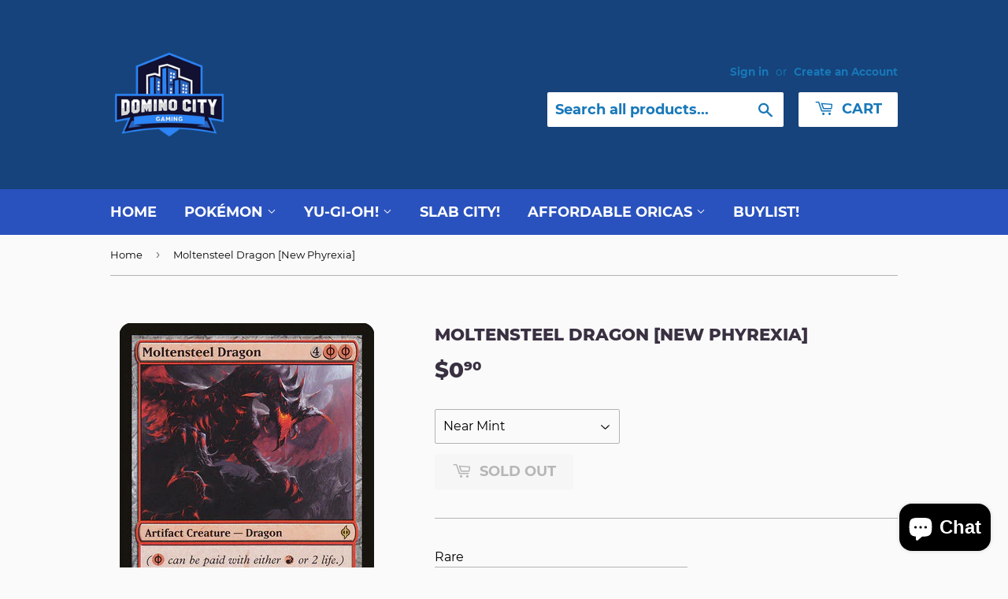

--- FILE ---
content_type: text/html; charset=utf-8
request_url: https://dominocitygamingtcg.com/products/moltensteel-dragon-new-phyrexia
body_size: 26662
content:
<!doctype html>
<html class="no-touch no-js" lang="en">
<head>
  <script>(function(H){H.className=H.className.replace(/\bno-js\b/,'js')})(document.documentElement)</script>
  <!-- Basic page needs ================================================== -->
  <meta charset="utf-8">
  <meta http-equiv="X-UA-Compatible" content="IE=edge,chrome=1">

  
  <link rel="shortcut icon" href="//dominocitygamingtcg.com/cdn/shop/files/DCG-favicon_32x32.png?v=1614326758" type="image/png" />
  

  <!-- Title and description ================================================== -->
  <title>
  Moltensteel Dragon [New Phyrexia] &ndash; Domino City Gaming
  </title>

  
    <meta name="description" content="Set: New Phyrexia Type: Artifact Creature — Dragon Rare Cost: {4}{R/P}{R/P} ({R/P} can be paid with either {R} or 2 life.) Flying {R/P}: Moltensteel Dragon gets +1/+0 until end of turn. An apocalypse in dragon form.">
  

  <!-- Product meta ================================================== -->
  <!-- /snippets/social-meta-tags.liquid -->




<meta property="og:site_name" content="Domino City Gaming">
<meta property="og:url" content="https://dominocitygamingtcg.com/products/moltensteel-dragon-new-phyrexia">
<meta property="og:title" content="Moltensteel Dragon [New Phyrexia]">
<meta property="og:type" content="product">
<meta property="og:description" content="Set: New Phyrexia Type: Artifact Creature — Dragon Rare Cost: {4}{R/P}{R/P} ({R/P} can be paid with either {R} or 2 life.) Flying {R/P}: Moltensteel Dragon gets +1/+0 until end of turn. An apocalypse in dragon form.">

  <meta property="og:price:amount" content="0.60">
  <meta property="og:price:currency" content="USD">

<meta property="og:image" content="http://dominocitygamingtcg.com/cdn/shop/products/13b78018-bfbe-43fa-809f-9b52a155e11c_1200x1200.jpg?v=1619663512">
<meta property="og:image:secure_url" content="https://dominocitygamingtcg.com/cdn/shop/products/13b78018-bfbe-43fa-809f-9b52a155e11c_1200x1200.jpg?v=1619663512">


  <meta name="twitter:site" content="@DominoCityGamin">

<meta name="twitter:card" content="summary_large_image">
<meta name="twitter:title" content="Moltensteel Dragon [New Phyrexia]">
<meta name="twitter:description" content="Set: New Phyrexia Type: Artifact Creature — Dragon Rare Cost: {4}{R/P}{R/P} ({R/P} can be paid with either {R} or 2 life.) Flying {R/P}: Moltensteel Dragon gets +1/+0 until end of turn. An apocalypse in dragon form.">


  <!-- Helpers ================================================== -->
  <link rel="canonical" href="https://dominocitygamingtcg.com/products/moltensteel-dragon-new-phyrexia">
  <meta name="viewport" content="width=device-width,initial-scale=1">

  <!-- CSS ================================================== -->
  <link href="//dominocitygamingtcg.com/cdn/shop/t/2/assets/theme.scss.css?v=128699535794958165171719212721" rel="stylesheet" type="text/css" media="all" />

  <!-- Header hook for plugins ================================================== -->
  <script>window.performance && window.performance.mark && window.performance.mark('shopify.content_for_header.start');</script><meta name="google-site-verification" content="et9VGKsawnVxCC854UVdKe-d1Qaqt7OXBWhOps1wFbo">
<meta id="shopify-digital-wallet" name="shopify-digital-wallet" content="/54063038655/digital_wallets/dialog">
<meta name="shopify-checkout-api-token" content="014b857ba451ca75fca8c557726fb27b">
<meta id="in-context-paypal-metadata" data-shop-id="54063038655" data-venmo-supported="true" data-environment="production" data-locale="en_US" data-paypal-v4="true" data-currency="USD">
<link rel="alternate" type="application/json+oembed" href="https://dominocitygamingtcg.com/products/moltensteel-dragon-new-phyrexia.oembed">
<script async="async" src="/checkouts/internal/preloads.js?locale=en-US"></script>
<link rel="preconnect" href="https://shop.app" crossorigin="anonymous">
<script async="async" src="https://shop.app/checkouts/internal/preloads.js?locale=en-US&shop_id=54063038655" crossorigin="anonymous"></script>
<script id="apple-pay-shop-capabilities" type="application/json">{"shopId":54063038655,"countryCode":"US","currencyCode":"USD","merchantCapabilities":["supports3DS"],"merchantId":"gid:\/\/shopify\/Shop\/54063038655","merchantName":"Domino City Gaming","requiredBillingContactFields":["postalAddress","email"],"requiredShippingContactFields":["postalAddress","email"],"shippingType":"shipping","supportedNetworks":["visa","masterCard","amex","discover","elo","jcb"],"total":{"type":"pending","label":"Domino City Gaming","amount":"1.00"},"shopifyPaymentsEnabled":true,"supportsSubscriptions":true}</script>
<script id="shopify-features" type="application/json">{"accessToken":"014b857ba451ca75fca8c557726fb27b","betas":["rich-media-storefront-analytics"],"domain":"dominocitygamingtcg.com","predictiveSearch":true,"shopId":54063038655,"locale":"en"}</script>
<script>var Shopify = Shopify || {};
Shopify.shop = "domino-city-gaming.myshopify.com";
Shopify.locale = "en";
Shopify.currency = {"active":"USD","rate":"1.0"};
Shopify.country = "US";
Shopify.theme = {"name":"DCG1","id":119346561215,"schema_name":"Supply","schema_version":"9.2.2","theme_store_id":679,"role":"main"};
Shopify.theme.handle = "null";
Shopify.theme.style = {"id":null,"handle":null};
Shopify.cdnHost = "dominocitygamingtcg.com/cdn";
Shopify.routes = Shopify.routes || {};
Shopify.routes.root = "/";</script>
<script type="module">!function(o){(o.Shopify=o.Shopify||{}).modules=!0}(window);</script>
<script>!function(o){function n(){var o=[];function n(){o.push(Array.prototype.slice.apply(arguments))}return n.q=o,n}var t=o.Shopify=o.Shopify||{};t.loadFeatures=n(),t.autoloadFeatures=n()}(window);</script>
<script>
  window.ShopifyPay = window.ShopifyPay || {};
  window.ShopifyPay.apiHost = "shop.app\/pay";
  window.ShopifyPay.redirectState = null;
</script>
<script id="shop-js-analytics" type="application/json">{"pageType":"product"}</script>
<script defer="defer" async type="module" src="//dominocitygamingtcg.com/cdn/shopifycloud/shop-js/modules/v2/client.init-shop-cart-sync_BT-GjEfc.en.esm.js"></script>
<script defer="defer" async type="module" src="//dominocitygamingtcg.com/cdn/shopifycloud/shop-js/modules/v2/chunk.common_D58fp_Oc.esm.js"></script>
<script defer="defer" async type="module" src="//dominocitygamingtcg.com/cdn/shopifycloud/shop-js/modules/v2/chunk.modal_xMitdFEc.esm.js"></script>
<script type="module">
  await import("//dominocitygamingtcg.com/cdn/shopifycloud/shop-js/modules/v2/client.init-shop-cart-sync_BT-GjEfc.en.esm.js");
await import("//dominocitygamingtcg.com/cdn/shopifycloud/shop-js/modules/v2/chunk.common_D58fp_Oc.esm.js");
await import("//dominocitygamingtcg.com/cdn/shopifycloud/shop-js/modules/v2/chunk.modal_xMitdFEc.esm.js");

  window.Shopify.SignInWithShop?.initShopCartSync?.({"fedCMEnabled":true,"windoidEnabled":true});

</script>
<script>
  window.Shopify = window.Shopify || {};
  if (!window.Shopify.featureAssets) window.Shopify.featureAssets = {};
  window.Shopify.featureAssets['shop-js'] = {"shop-cart-sync":["modules/v2/client.shop-cart-sync_DZOKe7Ll.en.esm.js","modules/v2/chunk.common_D58fp_Oc.esm.js","modules/v2/chunk.modal_xMitdFEc.esm.js"],"init-fed-cm":["modules/v2/client.init-fed-cm_B6oLuCjv.en.esm.js","modules/v2/chunk.common_D58fp_Oc.esm.js","modules/v2/chunk.modal_xMitdFEc.esm.js"],"shop-cash-offers":["modules/v2/client.shop-cash-offers_D2sdYoxE.en.esm.js","modules/v2/chunk.common_D58fp_Oc.esm.js","modules/v2/chunk.modal_xMitdFEc.esm.js"],"shop-login-button":["modules/v2/client.shop-login-button_QeVjl5Y3.en.esm.js","modules/v2/chunk.common_D58fp_Oc.esm.js","modules/v2/chunk.modal_xMitdFEc.esm.js"],"pay-button":["modules/v2/client.pay-button_DXTOsIq6.en.esm.js","modules/v2/chunk.common_D58fp_Oc.esm.js","modules/v2/chunk.modal_xMitdFEc.esm.js"],"shop-button":["modules/v2/client.shop-button_DQZHx9pm.en.esm.js","modules/v2/chunk.common_D58fp_Oc.esm.js","modules/v2/chunk.modal_xMitdFEc.esm.js"],"avatar":["modules/v2/client.avatar_BTnouDA3.en.esm.js"],"init-windoid":["modules/v2/client.init-windoid_CR1B-cfM.en.esm.js","modules/v2/chunk.common_D58fp_Oc.esm.js","modules/v2/chunk.modal_xMitdFEc.esm.js"],"init-shop-for-new-customer-accounts":["modules/v2/client.init-shop-for-new-customer-accounts_C_vY_xzh.en.esm.js","modules/v2/client.shop-login-button_QeVjl5Y3.en.esm.js","modules/v2/chunk.common_D58fp_Oc.esm.js","modules/v2/chunk.modal_xMitdFEc.esm.js"],"init-shop-email-lookup-coordinator":["modules/v2/client.init-shop-email-lookup-coordinator_BI7n9ZSv.en.esm.js","modules/v2/chunk.common_D58fp_Oc.esm.js","modules/v2/chunk.modal_xMitdFEc.esm.js"],"init-shop-cart-sync":["modules/v2/client.init-shop-cart-sync_BT-GjEfc.en.esm.js","modules/v2/chunk.common_D58fp_Oc.esm.js","modules/v2/chunk.modal_xMitdFEc.esm.js"],"shop-toast-manager":["modules/v2/client.shop-toast-manager_DiYdP3xc.en.esm.js","modules/v2/chunk.common_D58fp_Oc.esm.js","modules/v2/chunk.modal_xMitdFEc.esm.js"],"init-customer-accounts":["modules/v2/client.init-customer-accounts_D9ZNqS-Q.en.esm.js","modules/v2/client.shop-login-button_QeVjl5Y3.en.esm.js","modules/v2/chunk.common_D58fp_Oc.esm.js","modules/v2/chunk.modal_xMitdFEc.esm.js"],"init-customer-accounts-sign-up":["modules/v2/client.init-customer-accounts-sign-up_iGw4briv.en.esm.js","modules/v2/client.shop-login-button_QeVjl5Y3.en.esm.js","modules/v2/chunk.common_D58fp_Oc.esm.js","modules/v2/chunk.modal_xMitdFEc.esm.js"],"shop-follow-button":["modules/v2/client.shop-follow-button_CqMgW2wH.en.esm.js","modules/v2/chunk.common_D58fp_Oc.esm.js","modules/v2/chunk.modal_xMitdFEc.esm.js"],"checkout-modal":["modules/v2/client.checkout-modal_xHeaAweL.en.esm.js","modules/v2/chunk.common_D58fp_Oc.esm.js","modules/v2/chunk.modal_xMitdFEc.esm.js"],"shop-login":["modules/v2/client.shop-login_D91U-Q7h.en.esm.js","modules/v2/chunk.common_D58fp_Oc.esm.js","modules/v2/chunk.modal_xMitdFEc.esm.js"],"lead-capture":["modules/v2/client.lead-capture_BJmE1dJe.en.esm.js","modules/v2/chunk.common_D58fp_Oc.esm.js","modules/v2/chunk.modal_xMitdFEc.esm.js"],"payment-terms":["modules/v2/client.payment-terms_Ci9AEqFq.en.esm.js","modules/v2/chunk.common_D58fp_Oc.esm.js","modules/v2/chunk.modal_xMitdFEc.esm.js"]};
</script>
<script id="__st">var __st={"a":54063038655,"offset":-28800,"reqid":"96521262-a5a8-4fe8-8124-e0b49b4d64b2-1769496344","pageurl":"dominocitygamingtcg.com\/products\/moltensteel-dragon-new-phyrexia","u":"7351efa66a99","p":"product","rtyp":"product","rid":6657542750399};</script>
<script>window.ShopifyPaypalV4VisibilityTracking = true;</script>
<script id="captcha-bootstrap">!function(){'use strict';const t='contact',e='account',n='new_comment',o=[[t,t],['blogs',n],['comments',n],[t,'customer']],c=[[e,'customer_login'],[e,'guest_login'],[e,'recover_customer_password'],[e,'create_customer']],r=t=>t.map((([t,e])=>`form[action*='/${t}']:not([data-nocaptcha='true']) input[name='form_type'][value='${e}']`)).join(','),a=t=>()=>t?[...document.querySelectorAll(t)].map((t=>t.form)):[];function s(){const t=[...o],e=r(t);return a(e)}const i='password',u='form_key',d=['recaptcha-v3-token','g-recaptcha-response','h-captcha-response',i],f=()=>{try{return window.sessionStorage}catch{return}},m='__shopify_v',_=t=>t.elements[u];function p(t,e,n=!1){try{const o=window.sessionStorage,c=JSON.parse(o.getItem(e)),{data:r}=function(t){const{data:e,action:n}=t;return t[m]||n?{data:e,action:n}:{data:t,action:n}}(c);for(const[e,n]of Object.entries(r))t.elements[e]&&(t.elements[e].value=n);n&&o.removeItem(e)}catch(o){console.error('form repopulation failed',{error:o})}}const l='form_type',E='cptcha';function T(t){t.dataset[E]=!0}const w=window,h=w.document,L='Shopify',v='ce_forms',y='captcha';let A=!1;((t,e)=>{const n=(g='f06e6c50-85a8-45c8-87d0-21a2b65856fe',I='https://cdn.shopify.com/shopifycloud/storefront-forms-hcaptcha/ce_storefront_forms_captcha_hcaptcha.v1.5.2.iife.js',D={infoText:'Protected by hCaptcha',privacyText:'Privacy',termsText:'Terms'},(t,e,n)=>{const o=w[L][v],c=o.bindForm;if(c)return c(t,g,e,D).then(n);var r;o.q.push([[t,g,e,D],n]),r=I,A||(h.body.append(Object.assign(h.createElement('script'),{id:'captcha-provider',async:!0,src:r})),A=!0)});var g,I,D;w[L]=w[L]||{},w[L][v]=w[L][v]||{},w[L][v].q=[],w[L][y]=w[L][y]||{},w[L][y].protect=function(t,e){n(t,void 0,e),T(t)},Object.freeze(w[L][y]),function(t,e,n,w,h,L){const[v,y,A,g]=function(t,e,n){const i=e?o:[],u=t?c:[],d=[...i,...u],f=r(d),m=r(i),_=r(d.filter((([t,e])=>n.includes(e))));return[a(f),a(m),a(_),s()]}(w,h,L),I=t=>{const e=t.target;return e instanceof HTMLFormElement?e:e&&e.form},D=t=>v().includes(t);t.addEventListener('submit',(t=>{const e=I(t);if(!e)return;const n=D(e)&&!e.dataset.hcaptchaBound&&!e.dataset.recaptchaBound,o=_(e),c=g().includes(e)&&(!o||!o.value);(n||c)&&t.preventDefault(),c&&!n&&(function(t){try{if(!f())return;!function(t){const e=f();if(!e)return;const n=_(t);if(!n)return;const o=n.value;o&&e.removeItem(o)}(t);const e=Array.from(Array(32),(()=>Math.random().toString(36)[2])).join('');!function(t,e){_(t)||t.append(Object.assign(document.createElement('input'),{type:'hidden',name:u})),t.elements[u].value=e}(t,e),function(t,e){const n=f();if(!n)return;const o=[...t.querySelectorAll(`input[type='${i}']`)].map((({name:t})=>t)),c=[...d,...o],r={};for(const[a,s]of new FormData(t).entries())c.includes(a)||(r[a]=s);n.setItem(e,JSON.stringify({[m]:1,action:t.action,data:r}))}(t,e)}catch(e){console.error('failed to persist form',e)}}(e),e.submit())}));const S=(t,e)=>{t&&!t.dataset[E]&&(n(t,e.some((e=>e===t))),T(t))};for(const o of['focusin','change'])t.addEventListener(o,(t=>{const e=I(t);D(e)&&S(e,y())}));const B=e.get('form_key'),M=e.get(l),P=B&&M;t.addEventListener('DOMContentLoaded',(()=>{const t=y();if(P)for(const e of t)e.elements[l].value===M&&p(e,B);[...new Set([...A(),...v().filter((t=>'true'===t.dataset.shopifyCaptcha))])].forEach((e=>S(e,t)))}))}(h,new URLSearchParams(w.location.search),n,t,e,['guest_login'])})(!0,!0)}();</script>
<script integrity="sha256-4kQ18oKyAcykRKYeNunJcIwy7WH5gtpwJnB7kiuLZ1E=" data-source-attribution="shopify.loadfeatures" defer="defer" src="//dominocitygamingtcg.com/cdn/shopifycloud/storefront/assets/storefront/load_feature-a0a9edcb.js" crossorigin="anonymous"></script>
<script crossorigin="anonymous" defer="defer" src="//dominocitygamingtcg.com/cdn/shopifycloud/storefront/assets/shopify_pay/storefront-65b4c6d7.js?v=20250812"></script>
<script data-source-attribution="shopify.dynamic_checkout.dynamic.init">var Shopify=Shopify||{};Shopify.PaymentButton=Shopify.PaymentButton||{isStorefrontPortableWallets:!0,init:function(){window.Shopify.PaymentButton.init=function(){};var t=document.createElement("script");t.src="https://dominocitygamingtcg.com/cdn/shopifycloud/portable-wallets/latest/portable-wallets.en.js",t.type="module",document.head.appendChild(t)}};
</script>
<script data-source-attribution="shopify.dynamic_checkout.buyer_consent">
  function portableWalletsHideBuyerConsent(e){var t=document.getElementById("shopify-buyer-consent"),n=document.getElementById("shopify-subscription-policy-button");t&&n&&(t.classList.add("hidden"),t.setAttribute("aria-hidden","true"),n.removeEventListener("click",e))}function portableWalletsShowBuyerConsent(e){var t=document.getElementById("shopify-buyer-consent"),n=document.getElementById("shopify-subscription-policy-button");t&&n&&(t.classList.remove("hidden"),t.removeAttribute("aria-hidden"),n.addEventListener("click",e))}window.Shopify?.PaymentButton&&(window.Shopify.PaymentButton.hideBuyerConsent=portableWalletsHideBuyerConsent,window.Shopify.PaymentButton.showBuyerConsent=portableWalletsShowBuyerConsent);
</script>
<script>
  function portableWalletsCleanup(e){e&&e.src&&console.error("Failed to load portable wallets script "+e.src);var t=document.querySelectorAll("shopify-accelerated-checkout .shopify-payment-button__skeleton, shopify-accelerated-checkout-cart .wallet-cart-button__skeleton"),e=document.getElementById("shopify-buyer-consent");for(let e=0;e<t.length;e++)t[e].remove();e&&e.remove()}function portableWalletsNotLoadedAsModule(e){e instanceof ErrorEvent&&"string"==typeof e.message&&e.message.includes("import.meta")&&"string"==typeof e.filename&&e.filename.includes("portable-wallets")&&(window.removeEventListener("error",portableWalletsNotLoadedAsModule),window.Shopify.PaymentButton.failedToLoad=e,"loading"===document.readyState?document.addEventListener("DOMContentLoaded",window.Shopify.PaymentButton.init):window.Shopify.PaymentButton.init())}window.addEventListener("error",portableWalletsNotLoadedAsModule);
</script>

<script type="module" src="https://dominocitygamingtcg.com/cdn/shopifycloud/portable-wallets/latest/portable-wallets.en.js" onError="portableWalletsCleanup(this)" crossorigin="anonymous"></script>
<script nomodule>
  document.addEventListener("DOMContentLoaded", portableWalletsCleanup);
</script>

<link id="shopify-accelerated-checkout-styles" rel="stylesheet" media="screen" href="https://dominocitygamingtcg.com/cdn/shopifycloud/portable-wallets/latest/accelerated-checkout-backwards-compat.css" crossorigin="anonymous">
<style id="shopify-accelerated-checkout-cart">
        #shopify-buyer-consent {
  margin-top: 1em;
  display: inline-block;
  width: 100%;
}

#shopify-buyer-consent.hidden {
  display: none;
}

#shopify-subscription-policy-button {
  background: none;
  border: none;
  padding: 0;
  text-decoration: underline;
  font-size: inherit;
  cursor: pointer;
}

#shopify-subscription-policy-button::before {
  box-shadow: none;
}

      </style>

<script>window.performance && window.performance.mark && window.performance.mark('shopify.content_for_header.end');</script>

  
  

  <script src="//dominocitygamingtcg.com/cdn/shop/t/2/assets/jquery-2.2.3.min.js?v=58211863146907186831612490815" type="text/javascript"></script>

  <script src="//dominocitygamingtcg.com/cdn/shop/t/2/assets/lazysizes.min.js?v=8147953233334221341612490815" async="async"></script>
  <script src="//dominocitygamingtcg.com/cdn/shop/t/2/assets/vendor.js?v=106177282645720727331612490817" defer="defer"></script>
  <script src="//dominocitygamingtcg.com/cdn/shop/t/2/assets/theme.js?v=28189871651404536171612524647" defer="defer"></script>


 

<script>window.__pagefly_analytics_settings__ = {"acceptTracking":false};</script>
 <script src="https://cdn.shopify.com/extensions/e8878072-2f6b-4e89-8082-94b04320908d/inbox-1254/assets/inbox-chat-loader.js" type="text/javascript" defer="defer"></script>
<link href="https://monorail-edge.shopifysvc.com" rel="dns-prefetch">
<script>(function(){if ("sendBeacon" in navigator && "performance" in window) {try {var session_token_from_headers = performance.getEntriesByType('navigation')[0].serverTiming.find(x => x.name == '_s').description;} catch {var session_token_from_headers = undefined;}var session_cookie_matches = document.cookie.match(/_shopify_s=([^;]*)/);var session_token_from_cookie = session_cookie_matches && session_cookie_matches.length === 2 ? session_cookie_matches[1] : "";var session_token = session_token_from_headers || session_token_from_cookie || "";function handle_abandonment_event(e) {var entries = performance.getEntries().filter(function(entry) {return /monorail-edge.shopifysvc.com/.test(entry.name);});if (!window.abandonment_tracked && entries.length === 0) {window.abandonment_tracked = true;var currentMs = Date.now();var navigation_start = performance.timing.navigationStart;var payload = {shop_id: 54063038655,url: window.location.href,navigation_start,duration: currentMs - navigation_start,session_token,page_type: "product"};window.navigator.sendBeacon("https://monorail-edge.shopifysvc.com/v1/produce", JSON.stringify({schema_id: "online_store_buyer_site_abandonment/1.1",payload: payload,metadata: {event_created_at_ms: currentMs,event_sent_at_ms: currentMs}}));}}window.addEventListener('pagehide', handle_abandonment_event);}}());</script>
<script id="web-pixels-manager-setup">(function e(e,d,r,n,o){if(void 0===o&&(o={}),!Boolean(null===(a=null===(i=window.Shopify)||void 0===i?void 0:i.analytics)||void 0===a?void 0:a.replayQueue)){var i,a;window.Shopify=window.Shopify||{};var t=window.Shopify;t.analytics=t.analytics||{};var s=t.analytics;s.replayQueue=[],s.publish=function(e,d,r){return s.replayQueue.push([e,d,r]),!0};try{self.performance.mark("wpm:start")}catch(e){}var l=function(){var e={modern:/Edge?\/(1{2}[4-9]|1[2-9]\d|[2-9]\d{2}|\d{4,})\.\d+(\.\d+|)|Firefox\/(1{2}[4-9]|1[2-9]\d|[2-9]\d{2}|\d{4,})\.\d+(\.\d+|)|Chrom(ium|e)\/(9{2}|\d{3,})\.\d+(\.\d+|)|(Maci|X1{2}).+ Version\/(15\.\d+|(1[6-9]|[2-9]\d|\d{3,})\.\d+)([,.]\d+|)( \(\w+\)|)( Mobile\/\w+|) Safari\/|Chrome.+OPR\/(9{2}|\d{3,})\.\d+\.\d+|(CPU[ +]OS|iPhone[ +]OS|CPU[ +]iPhone|CPU IPhone OS|CPU iPad OS)[ +]+(15[._]\d+|(1[6-9]|[2-9]\d|\d{3,})[._]\d+)([._]\d+|)|Android:?[ /-](13[3-9]|1[4-9]\d|[2-9]\d{2}|\d{4,})(\.\d+|)(\.\d+|)|Android.+Firefox\/(13[5-9]|1[4-9]\d|[2-9]\d{2}|\d{4,})\.\d+(\.\d+|)|Android.+Chrom(ium|e)\/(13[3-9]|1[4-9]\d|[2-9]\d{2}|\d{4,})\.\d+(\.\d+|)|SamsungBrowser\/([2-9]\d|\d{3,})\.\d+/,legacy:/Edge?\/(1[6-9]|[2-9]\d|\d{3,})\.\d+(\.\d+|)|Firefox\/(5[4-9]|[6-9]\d|\d{3,})\.\d+(\.\d+|)|Chrom(ium|e)\/(5[1-9]|[6-9]\d|\d{3,})\.\d+(\.\d+|)([\d.]+$|.*Safari\/(?![\d.]+ Edge\/[\d.]+$))|(Maci|X1{2}).+ Version\/(10\.\d+|(1[1-9]|[2-9]\d|\d{3,})\.\d+)([,.]\d+|)( \(\w+\)|)( Mobile\/\w+|) Safari\/|Chrome.+OPR\/(3[89]|[4-9]\d|\d{3,})\.\d+\.\d+|(CPU[ +]OS|iPhone[ +]OS|CPU[ +]iPhone|CPU IPhone OS|CPU iPad OS)[ +]+(10[._]\d+|(1[1-9]|[2-9]\d|\d{3,})[._]\d+)([._]\d+|)|Android:?[ /-](13[3-9]|1[4-9]\d|[2-9]\d{2}|\d{4,})(\.\d+|)(\.\d+|)|Mobile Safari.+OPR\/([89]\d|\d{3,})\.\d+\.\d+|Android.+Firefox\/(13[5-9]|1[4-9]\d|[2-9]\d{2}|\d{4,})\.\d+(\.\d+|)|Android.+Chrom(ium|e)\/(13[3-9]|1[4-9]\d|[2-9]\d{2}|\d{4,})\.\d+(\.\d+|)|Android.+(UC? ?Browser|UCWEB|U3)[ /]?(15\.([5-9]|\d{2,})|(1[6-9]|[2-9]\d|\d{3,})\.\d+)\.\d+|SamsungBrowser\/(5\.\d+|([6-9]|\d{2,})\.\d+)|Android.+MQ{2}Browser\/(14(\.(9|\d{2,})|)|(1[5-9]|[2-9]\d|\d{3,})(\.\d+|))(\.\d+|)|K[Aa][Ii]OS\/(3\.\d+|([4-9]|\d{2,})\.\d+)(\.\d+|)/},d=e.modern,r=e.legacy,n=navigator.userAgent;return n.match(d)?"modern":n.match(r)?"legacy":"unknown"}(),u="modern"===l?"modern":"legacy",c=(null!=n?n:{modern:"",legacy:""})[u],f=function(e){return[e.baseUrl,"/wpm","/b",e.hashVersion,"modern"===e.buildTarget?"m":"l",".js"].join("")}({baseUrl:d,hashVersion:r,buildTarget:u}),m=function(e){var d=e.version,r=e.bundleTarget,n=e.surface,o=e.pageUrl,i=e.monorailEndpoint;return{emit:function(e){var a=e.status,t=e.errorMsg,s=(new Date).getTime(),l=JSON.stringify({metadata:{event_sent_at_ms:s},events:[{schema_id:"web_pixels_manager_load/3.1",payload:{version:d,bundle_target:r,page_url:o,status:a,surface:n,error_msg:t},metadata:{event_created_at_ms:s}}]});if(!i)return console&&console.warn&&console.warn("[Web Pixels Manager] No Monorail endpoint provided, skipping logging."),!1;try{return self.navigator.sendBeacon.bind(self.navigator)(i,l)}catch(e){}var u=new XMLHttpRequest;try{return u.open("POST",i,!0),u.setRequestHeader("Content-Type","text/plain"),u.send(l),!0}catch(e){return console&&console.warn&&console.warn("[Web Pixels Manager] Got an unhandled error while logging to Monorail."),!1}}}}({version:r,bundleTarget:l,surface:e.surface,pageUrl:self.location.href,monorailEndpoint:e.monorailEndpoint});try{o.browserTarget=l,function(e){var d=e.src,r=e.async,n=void 0===r||r,o=e.onload,i=e.onerror,a=e.sri,t=e.scriptDataAttributes,s=void 0===t?{}:t,l=document.createElement("script"),u=document.querySelector("head"),c=document.querySelector("body");if(l.async=n,l.src=d,a&&(l.integrity=a,l.crossOrigin="anonymous"),s)for(var f in s)if(Object.prototype.hasOwnProperty.call(s,f))try{l.dataset[f]=s[f]}catch(e){}if(o&&l.addEventListener("load",o),i&&l.addEventListener("error",i),u)u.appendChild(l);else{if(!c)throw new Error("Did not find a head or body element to append the script");c.appendChild(l)}}({src:f,async:!0,onload:function(){if(!function(){var e,d;return Boolean(null===(d=null===(e=window.Shopify)||void 0===e?void 0:e.analytics)||void 0===d?void 0:d.initialized)}()){var d=window.webPixelsManager.init(e)||void 0;if(d){var r=window.Shopify.analytics;r.replayQueue.forEach((function(e){var r=e[0],n=e[1],o=e[2];d.publishCustomEvent(r,n,o)})),r.replayQueue=[],r.publish=d.publishCustomEvent,r.visitor=d.visitor,r.initialized=!0}}},onerror:function(){return m.emit({status:"failed",errorMsg:"".concat(f," has failed to load")})},sri:function(e){var d=/^sha384-[A-Za-z0-9+/=]+$/;return"string"==typeof e&&d.test(e)}(c)?c:"",scriptDataAttributes:o}),m.emit({status:"loading"})}catch(e){m.emit({status:"failed",errorMsg:(null==e?void 0:e.message)||"Unknown error"})}}})({shopId: 54063038655,storefrontBaseUrl: "https://dominocitygamingtcg.com",extensionsBaseUrl: "https://extensions.shopifycdn.com/cdn/shopifycloud/web-pixels-manager",monorailEndpoint: "https://monorail-edge.shopifysvc.com/unstable/produce_batch",surface: "storefront-renderer",enabledBetaFlags: ["2dca8a86"],webPixelsConfigList: [{"id":"568656063","configuration":"{\"config\":\"{\\\"pixel_id\\\":\\\"GT-5MCCXF2\\\",\\\"target_country\\\":\\\"US\\\",\\\"gtag_events\\\":[{\\\"type\\\":\\\"purchase\\\",\\\"action_label\\\":\\\"MC-Z62L2NL1NX\\\"},{\\\"type\\\":\\\"page_view\\\",\\\"action_label\\\":\\\"MC-Z62L2NL1NX\\\"},{\\\"type\\\":\\\"view_item\\\",\\\"action_label\\\":\\\"MC-Z62L2NL1NX\\\"}],\\\"enable_monitoring_mode\\\":false}\"}","eventPayloadVersion":"v1","runtimeContext":"OPEN","scriptVersion":"b2a88bafab3e21179ed38636efcd8a93","type":"APP","apiClientId":1780363,"privacyPurposes":[],"dataSharingAdjustments":{"protectedCustomerApprovalScopes":["read_customer_address","read_customer_email","read_customer_name","read_customer_personal_data","read_customer_phone"]}},{"id":"100565183","eventPayloadVersion":"v1","runtimeContext":"LAX","scriptVersion":"1","type":"CUSTOM","privacyPurposes":["ANALYTICS"],"name":"Google Analytics tag (migrated)"},{"id":"shopify-app-pixel","configuration":"{}","eventPayloadVersion":"v1","runtimeContext":"STRICT","scriptVersion":"0450","apiClientId":"shopify-pixel","type":"APP","privacyPurposes":["ANALYTICS","MARKETING"]},{"id":"shopify-custom-pixel","eventPayloadVersion":"v1","runtimeContext":"LAX","scriptVersion":"0450","apiClientId":"shopify-pixel","type":"CUSTOM","privacyPurposes":["ANALYTICS","MARKETING"]}],isMerchantRequest: false,initData: {"shop":{"name":"Domino City Gaming","paymentSettings":{"currencyCode":"USD"},"myshopifyDomain":"domino-city-gaming.myshopify.com","countryCode":"US","storefrontUrl":"https:\/\/dominocitygamingtcg.com"},"customer":null,"cart":null,"checkout":null,"productVariants":[{"price":{"amount":0.9,"currencyCode":"USD"},"product":{"title":"Moltensteel Dragon [New Phyrexia]","vendor":"Magic: The Gathering","id":"6657542750399","untranslatedTitle":"Moltensteel Dragon [New Phyrexia]","url":"\/products\/moltensteel-dragon-new-phyrexia","type":"MTG Single"},"id":"39697665917119","image":{"src":"\/\/dominocitygamingtcg.com\/cdn\/shop\/products\/13b78018-bfbe-43fa-809f-9b52a155e11c.jpg?v=1619663512"},"sku":"NPH-88-EN-NF-0","title":"Near Mint","untranslatedTitle":"Near Mint"},{"price":{"amount":0.9,"currencyCode":"USD"},"product":{"title":"Moltensteel Dragon [New Phyrexia]","vendor":"Magic: The Gathering","id":"6657542750399","untranslatedTitle":"Moltensteel Dragon [New Phyrexia]","url":"\/products\/moltensteel-dragon-new-phyrexia","type":"MTG Single"},"id":"39697666080959","image":{"src":"\/\/dominocitygamingtcg.com\/cdn\/shop\/products\/13b78018-bfbe-43fa-809f-9b52a155e11c.jpg?v=1619663512"},"sku":"NPH-88-EN-NF-1","title":"Lightly Played","untranslatedTitle":"Lightly Played"},{"price":{"amount":0.8,"currencyCode":"USD"},"product":{"title":"Moltensteel Dragon [New Phyrexia]","vendor":"Magic: The Gathering","id":"6657542750399","untranslatedTitle":"Moltensteel Dragon [New Phyrexia]","url":"\/products\/moltensteel-dragon-new-phyrexia","type":"MTG Single"},"id":"39697666310335","image":{"src":"\/\/dominocitygamingtcg.com\/cdn\/shop\/products\/13b78018-bfbe-43fa-809f-9b52a155e11c.jpg?v=1619663512"},"sku":"NPH-88-EN-NF-2","title":"Moderately Played","untranslatedTitle":"Moderately Played"},{"price":{"amount":0.7,"currencyCode":"USD"},"product":{"title":"Moltensteel Dragon [New Phyrexia]","vendor":"Magic: The Gathering","id":"6657542750399","untranslatedTitle":"Moltensteel Dragon [New Phyrexia]","url":"\/products\/moltensteel-dragon-new-phyrexia","type":"MTG Single"},"id":"39697666539711","image":{"src":"\/\/dominocitygamingtcg.com\/cdn\/shop\/products\/13b78018-bfbe-43fa-809f-9b52a155e11c.jpg?v=1619663512"},"sku":"NPH-88-EN-NF-3","title":"Heavily Played","untranslatedTitle":"Heavily Played"},{"price":{"amount":0.6,"currencyCode":"USD"},"product":{"title":"Moltensteel Dragon [New Phyrexia]","vendor":"Magic: The Gathering","id":"6657542750399","untranslatedTitle":"Moltensteel Dragon [New Phyrexia]","url":"\/products\/moltensteel-dragon-new-phyrexia","type":"MTG Single"},"id":"39697666801855","image":{"src":"\/\/dominocitygamingtcg.com\/cdn\/shop\/products\/13b78018-bfbe-43fa-809f-9b52a155e11c.jpg?v=1619663512"},"sku":"NPH-88-EN-NF-4","title":"Damaged","untranslatedTitle":"Damaged"},{"price":{"amount":2.1,"currencyCode":"USD"},"product":{"title":"Moltensteel Dragon [New Phyrexia]","vendor":"Magic: The Gathering","id":"6657542750399","untranslatedTitle":"Moltensteel Dragon [New Phyrexia]","url":"\/products\/moltensteel-dragon-new-phyrexia","type":"MTG Single"},"id":"39697667096767","image":{"src":"\/\/dominocitygamingtcg.com\/cdn\/shop\/products\/13b78018-bfbe-43fa-809f-9b52a155e11c.jpg?v=1619663512"},"sku":"undefined-F-0","title":"Near Mint Foil","untranslatedTitle":"Near Mint Foil"},{"price":{"amount":2.0,"currencyCode":"USD"},"product":{"title":"Moltensteel Dragon [New Phyrexia]","vendor":"Magic: The Gathering","id":"6657542750399","untranslatedTitle":"Moltensteel Dragon [New Phyrexia]","url":"\/products\/moltensteel-dragon-new-phyrexia","type":"MTG Single"},"id":"39697667391679","image":{"src":"\/\/dominocitygamingtcg.com\/cdn\/shop\/products\/13b78018-bfbe-43fa-809f-9b52a155e11c.jpg?v=1619663512"},"sku":"undefined-F-1","title":"Lightly Played Foil","untranslatedTitle":"Lightly Played Foil"},{"price":{"amount":1.8,"currencyCode":"USD"},"product":{"title":"Moltensteel Dragon [New Phyrexia]","vendor":"Magic: The Gathering","id":"6657542750399","untranslatedTitle":"Moltensteel Dragon [New Phyrexia]","url":"\/products\/moltensteel-dragon-new-phyrexia","type":"MTG Single"},"id":"39697667621055","image":{"src":"\/\/dominocitygamingtcg.com\/cdn\/shop\/products\/13b78018-bfbe-43fa-809f-9b52a155e11c.jpg?v=1619663512"},"sku":"undefined-F-2","title":"Moderately Played Foil","untranslatedTitle":"Moderately Played Foil"},{"price":{"amount":1.6,"currencyCode":"USD"},"product":{"title":"Moltensteel Dragon [New Phyrexia]","vendor":"Magic: The Gathering","id":"6657542750399","untranslatedTitle":"Moltensteel Dragon [New Phyrexia]","url":"\/products\/moltensteel-dragon-new-phyrexia","type":"MTG Single"},"id":"39697667817663","image":{"src":"\/\/dominocitygamingtcg.com\/cdn\/shop\/products\/13b78018-bfbe-43fa-809f-9b52a155e11c.jpg?v=1619663512"},"sku":"undefined-F-3","title":"Heavily Played Foil","untranslatedTitle":"Heavily Played Foil"},{"price":{"amount":1.5,"currencyCode":"USD"},"product":{"title":"Moltensteel Dragon [New Phyrexia]","vendor":"Magic: The Gathering","id":"6657542750399","untranslatedTitle":"Moltensteel Dragon [New Phyrexia]","url":"\/products\/moltensteel-dragon-new-phyrexia","type":"MTG Single"},"id":"39697667981503","image":{"src":"\/\/dominocitygamingtcg.com\/cdn\/shop\/products\/13b78018-bfbe-43fa-809f-9b52a155e11c.jpg?v=1619663512"},"sku":"undefined-F-4","title":"Damaged Foil","untranslatedTitle":"Damaged Foil"}],"purchasingCompany":null},},"https://dominocitygamingtcg.com/cdn","fcfee988w5aeb613cpc8e4bc33m6693e112",{"modern":"","legacy":""},{"shopId":"54063038655","storefrontBaseUrl":"https:\/\/dominocitygamingtcg.com","extensionBaseUrl":"https:\/\/extensions.shopifycdn.com\/cdn\/shopifycloud\/web-pixels-manager","surface":"storefront-renderer","enabledBetaFlags":"[\"2dca8a86\"]","isMerchantRequest":"false","hashVersion":"fcfee988w5aeb613cpc8e4bc33m6693e112","publish":"custom","events":"[[\"page_viewed\",{}],[\"product_viewed\",{\"productVariant\":{\"price\":{\"amount\":0.9,\"currencyCode\":\"USD\"},\"product\":{\"title\":\"Moltensteel Dragon [New Phyrexia]\",\"vendor\":\"Magic: The Gathering\",\"id\":\"6657542750399\",\"untranslatedTitle\":\"Moltensteel Dragon [New Phyrexia]\",\"url\":\"\/products\/moltensteel-dragon-new-phyrexia\",\"type\":\"MTG Single\"},\"id\":\"39697665917119\",\"image\":{\"src\":\"\/\/dominocitygamingtcg.com\/cdn\/shop\/products\/13b78018-bfbe-43fa-809f-9b52a155e11c.jpg?v=1619663512\"},\"sku\":\"NPH-88-EN-NF-0\",\"title\":\"Near Mint\",\"untranslatedTitle\":\"Near Mint\"}}]]"});</script><script>
  window.ShopifyAnalytics = window.ShopifyAnalytics || {};
  window.ShopifyAnalytics.meta = window.ShopifyAnalytics.meta || {};
  window.ShopifyAnalytics.meta.currency = 'USD';
  var meta = {"product":{"id":6657542750399,"gid":"gid:\/\/shopify\/Product\/6657542750399","vendor":"Magic: The Gathering","type":"MTG Single","handle":"moltensteel-dragon-new-phyrexia","variants":[{"id":39697665917119,"price":90,"name":"Moltensteel Dragon [New Phyrexia] - Near Mint","public_title":"Near Mint","sku":"NPH-88-EN-NF-0"},{"id":39697666080959,"price":90,"name":"Moltensteel Dragon [New Phyrexia] - Lightly Played","public_title":"Lightly Played","sku":"NPH-88-EN-NF-1"},{"id":39697666310335,"price":80,"name":"Moltensteel Dragon [New Phyrexia] - Moderately Played","public_title":"Moderately Played","sku":"NPH-88-EN-NF-2"},{"id":39697666539711,"price":70,"name":"Moltensteel Dragon [New Phyrexia] - Heavily Played","public_title":"Heavily Played","sku":"NPH-88-EN-NF-3"},{"id":39697666801855,"price":60,"name":"Moltensteel Dragon [New Phyrexia] - Damaged","public_title":"Damaged","sku":"NPH-88-EN-NF-4"},{"id":39697667096767,"price":210,"name":"Moltensteel Dragon [New Phyrexia] - Near Mint Foil","public_title":"Near Mint Foil","sku":"undefined-F-0"},{"id":39697667391679,"price":200,"name":"Moltensteel Dragon [New Phyrexia] - Lightly Played Foil","public_title":"Lightly Played Foil","sku":"undefined-F-1"},{"id":39697667621055,"price":180,"name":"Moltensteel Dragon [New Phyrexia] - Moderately Played Foil","public_title":"Moderately Played Foil","sku":"undefined-F-2"},{"id":39697667817663,"price":160,"name":"Moltensteel Dragon [New Phyrexia] - Heavily Played Foil","public_title":"Heavily Played Foil","sku":"undefined-F-3"},{"id":39697667981503,"price":150,"name":"Moltensteel Dragon [New Phyrexia] - Damaged Foil","public_title":"Damaged Foil","sku":"undefined-F-4"}],"remote":false},"page":{"pageType":"product","resourceType":"product","resourceId":6657542750399,"requestId":"96521262-a5a8-4fe8-8124-e0b49b4d64b2-1769496344"}};
  for (var attr in meta) {
    window.ShopifyAnalytics.meta[attr] = meta[attr];
  }
</script>
<script class="analytics">
  (function () {
    var customDocumentWrite = function(content) {
      var jquery = null;

      if (window.jQuery) {
        jquery = window.jQuery;
      } else if (window.Checkout && window.Checkout.$) {
        jquery = window.Checkout.$;
      }

      if (jquery) {
        jquery('body').append(content);
      }
    };

    var hasLoggedConversion = function(token) {
      if (token) {
        return document.cookie.indexOf('loggedConversion=' + token) !== -1;
      }
      return false;
    }

    var setCookieIfConversion = function(token) {
      if (token) {
        var twoMonthsFromNow = new Date(Date.now());
        twoMonthsFromNow.setMonth(twoMonthsFromNow.getMonth() + 2);

        document.cookie = 'loggedConversion=' + token + '; expires=' + twoMonthsFromNow;
      }
    }

    var trekkie = window.ShopifyAnalytics.lib = window.trekkie = window.trekkie || [];
    if (trekkie.integrations) {
      return;
    }
    trekkie.methods = [
      'identify',
      'page',
      'ready',
      'track',
      'trackForm',
      'trackLink'
    ];
    trekkie.factory = function(method) {
      return function() {
        var args = Array.prototype.slice.call(arguments);
        args.unshift(method);
        trekkie.push(args);
        return trekkie;
      };
    };
    for (var i = 0; i < trekkie.methods.length; i++) {
      var key = trekkie.methods[i];
      trekkie[key] = trekkie.factory(key);
    }
    trekkie.load = function(config) {
      trekkie.config = config || {};
      trekkie.config.initialDocumentCookie = document.cookie;
      var first = document.getElementsByTagName('script')[0];
      var script = document.createElement('script');
      script.type = 'text/javascript';
      script.onerror = function(e) {
        var scriptFallback = document.createElement('script');
        scriptFallback.type = 'text/javascript';
        scriptFallback.onerror = function(error) {
                var Monorail = {
      produce: function produce(monorailDomain, schemaId, payload) {
        var currentMs = new Date().getTime();
        var event = {
          schema_id: schemaId,
          payload: payload,
          metadata: {
            event_created_at_ms: currentMs,
            event_sent_at_ms: currentMs
          }
        };
        return Monorail.sendRequest("https://" + monorailDomain + "/v1/produce", JSON.stringify(event));
      },
      sendRequest: function sendRequest(endpointUrl, payload) {
        // Try the sendBeacon API
        if (window && window.navigator && typeof window.navigator.sendBeacon === 'function' && typeof window.Blob === 'function' && !Monorail.isIos12()) {
          var blobData = new window.Blob([payload], {
            type: 'text/plain'
          });

          if (window.navigator.sendBeacon(endpointUrl, blobData)) {
            return true;
          } // sendBeacon was not successful

        } // XHR beacon

        var xhr = new XMLHttpRequest();

        try {
          xhr.open('POST', endpointUrl);
          xhr.setRequestHeader('Content-Type', 'text/plain');
          xhr.send(payload);
        } catch (e) {
          console.log(e);
        }

        return false;
      },
      isIos12: function isIos12() {
        return window.navigator.userAgent.lastIndexOf('iPhone; CPU iPhone OS 12_') !== -1 || window.navigator.userAgent.lastIndexOf('iPad; CPU OS 12_') !== -1;
      }
    };
    Monorail.produce('monorail-edge.shopifysvc.com',
      'trekkie_storefront_load_errors/1.1',
      {shop_id: 54063038655,
      theme_id: 119346561215,
      app_name: "storefront",
      context_url: window.location.href,
      source_url: "//dominocitygamingtcg.com/cdn/s/trekkie.storefront.a804e9514e4efded663580eddd6991fcc12b5451.min.js"});

        };
        scriptFallback.async = true;
        scriptFallback.src = '//dominocitygamingtcg.com/cdn/s/trekkie.storefront.a804e9514e4efded663580eddd6991fcc12b5451.min.js';
        first.parentNode.insertBefore(scriptFallback, first);
      };
      script.async = true;
      script.src = '//dominocitygamingtcg.com/cdn/s/trekkie.storefront.a804e9514e4efded663580eddd6991fcc12b5451.min.js';
      first.parentNode.insertBefore(script, first);
    };
    trekkie.load(
      {"Trekkie":{"appName":"storefront","development":false,"defaultAttributes":{"shopId":54063038655,"isMerchantRequest":null,"themeId":119346561215,"themeCityHash":"3094937331723052465","contentLanguage":"en","currency":"USD","eventMetadataId":"ac2b45da-f7ae-4a5f-b5ff-c4ba569899a2"},"isServerSideCookieWritingEnabled":true,"monorailRegion":"shop_domain","enabledBetaFlags":["65f19447"]},"Session Attribution":{},"S2S":{"facebookCapiEnabled":false,"source":"trekkie-storefront-renderer","apiClientId":580111}}
    );

    var loaded = false;
    trekkie.ready(function() {
      if (loaded) return;
      loaded = true;

      window.ShopifyAnalytics.lib = window.trekkie;

      var originalDocumentWrite = document.write;
      document.write = customDocumentWrite;
      try { window.ShopifyAnalytics.merchantGoogleAnalytics.call(this); } catch(error) {};
      document.write = originalDocumentWrite;

      window.ShopifyAnalytics.lib.page(null,{"pageType":"product","resourceType":"product","resourceId":6657542750399,"requestId":"96521262-a5a8-4fe8-8124-e0b49b4d64b2-1769496344","shopifyEmitted":true});

      var match = window.location.pathname.match(/checkouts\/(.+)\/(thank_you|post_purchase)/)
      var token = match? match[1]: undefined;
      if (!hasLoggedConversion(token)) {
        setCookieIfConversion(token);
        window.ShopifyAnalytics.lib.track("Viewed Product",{"currency":"USD","variantId":39697665917119,"productId":6657542750399,"productGid":"gid:\/\/shopify\/Product\/6657542750399","name":"Moltensteel Dragon [New Phyrexia] - Near Mint","price":"0.90","sku":"NPH-88-EN-NF-0","brand":"Magic: The Gathering","variant":"Near Mint","category":"MTG Single","nonInteraction":true,"remote":false},undefined,undefined,{"shopifyEmitted":true});
      window.ShopifyAnalytics.lib.track("monorail:\/\/trekkie_storefront_viewed_product\/1.1",{"currency":"USD","variantId":39697665917119,"productId":6657542750399,"productGid":"gid:\/\/shopify\/Product\/6657542750399","name":"Moltensteel Dragon [New Phyrexia] - Near Mint","price":"0.90","sku":"NPH-88-EN-NF-0","brand":"Magic: The Gathering","variant":"Near Mint","category":"MTG Single","nonInteraction":true,"remote":false,"referer":"https:\/\/dominocitygamingtcg.com\/products\/moltensteel-dragon-new-phyrexia"});
      }
    });


        var eventsListenerScript = document.createElement('script');
        eventsListenerScript.async = true;
        eventsListenerScript.src = "//dominocitygamingtcg.com/cdn/shopifycloud/storefront/assets/shop_events_listener-3da45d37.js";
        document.getElementsByTagName('head')[0].appendChild(eventsListenerScript);

})();</script>
  <script>
  if (!window.ga || (window.ga && typeof window.ga !== 'function')) {
    window.ga = function ga() {
      (window.ga.q = window.ga.q || []).push(arguments);
      if (window.Shopify && window.Shopify.analytics && typeof window.Shopify.analytics.publish === 'function') {
        window.Shopify.analytics.publish("ga_stub_called", {}, {sendTo: "google_osp_migration"});
      }
      console.error("Shopify's Google Analytics stub called with:", Array.from(arguments), "\nSee https://help.shopify.com/manual/promoting-marketing/pixels/pixel-migration#google for more information.");
    };
    if (window.Shopify && window.Shopify.analytics && typeof window.Shopify.analytics.publish === 'function') {
      window.Shopify.analytics.publish("ga_stub_initialized", {}, {sendTo: "google_osp_migration"});
    }
  }
</script>
<script
  defer
  src="https://dominocitygamingtcg.com/cdn/shopifycloud/perf-kit/shopify-perf-kit-3.0.4.min.js"
  data-application="storefront-renderer"
  data-shop-id="54063038655"
  data-render-region="gcp-us-east1"
  data-page-type="product"
  data-theme-instance-id="119346561215"
  data-theme-name="Supply"
  data-theme-version="9.2.2"
  data-monorail-region="shop_domain"
  data-resource-timing-sampling-rate="10"
  data-shs="true"
  data-shs-beacon="true"
  data-shs-export-with-fetch="true"
  data-shs-logs-sample-rate="1"
  data-shs-beacon-endpoint="https://dominocitygamingtcg.com/api/collect"
></script>
</head> 

<body id="moltensteel-dragon-new-phyrexia" class="template-product">

  <div id="shopify-section-header" class="shopify-section header-section"><header class="site-header" role="banner" data-section-id="header" data-section-type="header-section">
  <div class="wrapper">

    <div class="grid--full">
      <div class="grid-item large--one-half">
        
          <div class="h1 header-logo" itemscope itemtype="http://schema.org/Organization">
        
          
          

          <a href="/" itemprop="url">
            <div class="lazyload__image-wrapper no-js header-logo__image" style="max-width:150px;">
              <div style="padding-top:99.7690531177829%;">
                <img class="lazyload js"
                  data-src="//dominocitygamingtcg.com/cdn/shop/files/FullColor_{width}x.png?v=1614326759"
                  data-widths="[180, 360, 540, 720, 900, 1080, 1296, 1512, 1728, 2048]"
                  data-aspectratio="1.0023148148148149"
                  data-sizes="auto"
                  alt="Domino City Gaming"
                  style="width:150px;">
              </div>
            </div>
            <noscript>
              
              <img src="//dominocitygamingtcg.com/cdn/shop/files/FullColor_150x.png?v=1614326759"
                srcset="//dominocitygamingtcg.com/cdn/shop/files/FullColor_150x.png?v=1614326759 1x, //dominocitygamingtcg.com/cdn/shop/files/FullColor_150x@2x.png?v=1614326759 2x"
                alt="Domino City Gaming"
                itemprop="logo"
                style="max-width:150px;">
            </noscript>
          </a>
          
        
          </div>
        
      </div>

      <div class="grid-item large--one-half text-center large--text-right">
        
          <div class="site-header--text-links medium-down--hide">
            

            
              <span class="site-header--meta-links medium-down--hide">
                
                  <a href="/account/login" id="customer_login_link">Sign in</a>
                  <span class="site-header--spacer">or</span>
                  <a href="/account/register" id="customer_register_link">Create an Account</a>
                
              </span>
            
          </div>

          <br class="medium-down--hide">
        

        <form action="/search" method="get" class="search-bar" role="search">
  <input type="hidden" name="type" value="product">

  <input type="search" name="q" value="" placeholder="Search all products..." aria-label="Search all products...">
  <button type="submit" class="search-bar--submit icon-fallback-text">
    <span class="icon icon-search" aria-hidden="true"></span>
    <span class="fallback-text">Search</span>
  </button>
</form>


        <a href="/cart" class="header-cart-btn cart-toggle">
          <span class="icon icon-cart"></span>
          Cart <span class="cart-count cart-badge--desktop hidden-count">0</span>
        </a>
      </div>
    </div>

  </div>
</header>

<div id="mobileNavBar">
  <div class="display-table-cell">
    <button class="menu-toggle mobileNavBar-link" aria-controls="navBar" aria-expanded="false"><span class="icon icon-hamburger" aria-hidden="true"></span>Menu</button>
  </div>
  <div class="display-table-cell">
    <a href="/cart" class="cart-toggle mobileNavBar-link">
      <span class="icon icon-cart"></span>
      Cart <span class="cart-count hidden-count">0</span>
    </a>
  </div>
</div>

<nav class="nav-bar" id="navBar" role="navigation">
  <div class="wrapper">
    <form action="/search" method="get" class="search-bar" role="search">
  <input type="hidden" name="type" value="product">

  <input type="search" name="q" value="" placeholder="Search all products..." aria-label="Search all products...">
  <button type="submit" class="search-bar--submit icon-fallback-text">
    <span class="icon icon-search" aria-hidden="true"></span>
    <span class="fallback-text">Search</span>
  </button>
</form>

    <ul class="mobile-nav" id="MobileNav">
  
  
    
      <li>
        <a
          href="/"
          class="mobile-nav--link"
          data-meganav-type="child"
          >
            Home
        </a>
      </li>
    
  
    
      
      <li
        class="mobile-nav--has-dropdown "
        aria-haspopup="true">
        <a
          href="/pages/pokemon"
          class="mobile-nav--link"
          data-meganav-type="parent"
          >
            Pokémon
        </a>
        <button class="icon icon-arrow-down mobile-nav--button"
          aria-expanded="false"
          aria-label="Pokémon Menu">
        </button>
        <ul
          id="MenuParent-2"
          class="mobile-nav--dropdown "
          data-meganav-dropdown>
          
            
              <li>
                <a
                  href="/collections/pokemon-single"
                  class="mobile-nav--link"
                  data-meganav-type="child"
                  >
                    Pokémon TCG Singles
                </a>
              </li>
            
          
            
              <li>
                <a
                  href="/collections/graded/Pokemon"
                  class="mobile-nav--link"
                  data-meganav-type="child"
                  >
                    Graded Cards
                </a>
              </li>
            
          
            
              <li>
                <a
                  href="/collections/wotc-vintage-booster-box"
                  class="mobile-nav--link"
                  data-meganav-type="child"
                  >
                    WOTC Vintage Booster box
                </a>
              </li>
            
          
            
              <li>
                <a
                  href="/collections/pokemon-sealed-product"
                  class="mobile-nav--link"
                  data-meganav-type="child"
                  >
                    Pokémon Sealed product
                </a>
              </li>
            
          
        </ul>
      </li>
    
  
    
      
      <li
        class="mobile-nav--has-dropdown "
        aria-haspopup="true">
        <a
          href="/pages/yu-gi-oh"
          class="mobile-nav--link"
          data-meganav-type="parent"
          >
            Yu-Gi-Oh!
        </a>
        <button class="icon icon-arrow-down mobile-nav--button"
          aria-expanded="false"
          aria-label="Yu-Gi-Oh! Menu">
        </button>
        <ul
          id="MenuParent-3"
          class="mobile-nav--dropdown "
          data-meganav-dropdown>
          
            
              <li>
                <a
                  href="/pages/yu-gi-oh"
                  class="mobile-nav--link"
                  data-meganav-type="child"
                  >
                    Yu-Gi-Oh! Singles
                </a>
              </li>
            
          
            
              <li>
                <a
                  href="/collections/yu-gi-oh-collectibles"
                  class="mobile-nav--link"
                  data-meganav-type="child"
                  >
                    Yu-Gi-Oh! Collectibles
                </a>
              </li>
            
          
            
              <li>
                <a
                  href="/collections/playmats"
                  class="mobile-nav--link"
                  data-meganav-type="child"
                  >
                    Yu-Gi-Oh Playmats
                </a>
              </li>
            
          
        </ul>
      </li>
    
  
    
      <li>
        <a
          href="/collections/graded"
          class="mobile-nav--link"
          data-meganav-type="child"
          >
            Slab City!
        </a>
      </li>
    
  
    
      
      <li
        class="mobile-nav--has-dropdown "
        aria-haspopup="true">
        <a
          href="/collections/affordable-oricas"
          class="mobile-nav--link"
          data-meganav-type="parent"
          >
            Affordable Oricas
        </a>
        <button class="icon icon-arrow-down mobile-nav--button"
          aria-expanded="false"
          aria-label="Affordable Oricas Menu">
        </button>
        <ul
          id="MenuParent-5"
          class="mobile-nav--dropdown "
          data-meganav-dropdown>
          
            
              <li>
                <a
                  href="/collections/affordable-oricas/Token"
                  class="mobile-nav--link"
                  data-meganav-type="child"
                  >
                    Token
                </a>
              </li>
            
          
            
              <li>
                <a
                  href="/collections/affordable-oricas/Field-Center"
                  class="mobile-nav--link"
                  data-meganav-type="child"
                  >
                    Field Center&#39;s
                </a>
              </li>
            
          
        </ul>
      </li>
    
  
    
      <li>
        <a
          href="#BUYLIST"
          class="mobile-nav--link"
          data-meganav-type="child"
          >
            BUYLIST!
        </a>
      </li>
    
  

  
    
      <li class="customer-navlink large--hide"><a href="/account/login" id="customer_login_link">Sign in</a></li>
      <li class="customer-navlink large--hide"><a href="/account/register" id="customer_register_link">Create an Account</a></li>
    
  
</ul>

    <ul class="site-nav" id="AccessibleNav">
  
  
    
      <li>
        <a
          href="/"
          class="site-nav--link"
          data-meganav-type="child"
          >
            Home
        </a>
      </li>
    
  
    
      
      <li
        class="site-nav--has-dropdown "
        aria-haspopup="true">
        <a
          href="/pages/pokemon"
          class="site-nav--link"
          data-meganav-type="parent"
          aria-controls="MenuParent-2"
          aria-expanded="false"
          >
            Pokémon
            <span class="icon icon-arrow-down" aria-hidden="true"></span>
        </a>
        <ul
          id="MenuParent-2"
          class="site-nav--dropdown "
          data-meganav-dropdown>
          
            
              <li>
                <a
                  href="/collections/pokemon-single"
                  class="site-nav--link"
                  data-meganav-type="child"
                  
                  tabindex="-1">
                    Pokémon TCG Singles
                </a>
              </li>
            
          
            
              <li>
                <a
                  href="/collections/graded/Pokemon"
                  class="site-nav--link"
                  data-meganav-type="child"
                  
                  tabindex="-1">
                    Graded Cards
                </a>
              </li>
            
          
            
              <li>
                <a
                  href="/collections/wotc-vintage-booster-box"
                  class="site-nav--link"
                  data-meganav-type="child"
                  
                  tabindex="-1">
                    WOTC Vintage Booster box
                </a>
              </li>
            
          
            
              <li>
                <a
                  href="/collections/pokemon-sealed-product"
                  class="site-nav--link"
                  data-meganav-type="child"
                  
                  tabindex="-1">
                    Pokémon Sealed product
                </a>
              </li>
            
          
        </ul>
      </li>
    
  
    
      
      <li
        class="site-nav--has-dropdown "
        aria-haspopup="true">
        <a
          href="/pages/yu-gi-oh"
          class="site-nav--link"
          data-meganav-type="parent"
          aria-controls="MenuParent-3"
          aria-expanded="false"
          >
            Yu-Gi-Oh!
            <span class="icon icon-arrow-down" aria-hidden="true"></span>
        </a>
        <ul
          id="MenuParent-3"
          class="site-nav--dropdown "
          data-meganav-dropdown>
          
            
              <li>
                <a
                  href="/pages/yu-gi-oh"
                  class="site-nav--link"
                  data-meganav-type="child"
                  
                  tabindex="-1">
                    Yu-Gi-Oh! Singles
                </a>
              </li>
            
          
            
              <li>
                <a
                  href="/collections/yu-gi-oh-collectibles"
                  class="site-nav--link"
                  data-meganav-type="child"
                  
                  tabindex="-1">
                    Yu-Gi-Oh! Collectibles
                </a>
              </li>
            
          
            
              <li>
                <a
                  href="/collections/playmats"
                  class="site-nav--link"
                  data-meganav-type="child"
                  
                  tabindex="-1">
                    Yu-Gi-Oh Playmats
                </a>
              </li>
            
          
        </ul>
      </li>
    
  
    
      <li>
        <a
          href="/collections/graded"
          class="site-nav--link"
          data-meganav-type="child"
          >
            Slab City!
        </a>
      </li>
    
  
    
      
      <li
        class="site-nav--has-dropdown "
        aria-haspopup="true">
        <a
          href="/collections/affordable-oricas"
          class="site-nav--link"
          data-meganav-type="parent"
          aria-controls="MenuParent-5"
          aria-expanded="false"
          >
            Affordable Oricas
            <span class="icon icon-arrow-down" aria-hidden="true"></span>
        </a>
        <ul
          id="MenuParent-5"
          class="site-nav--dropdown "
          data-meganav-dropdown>
          
            
              <li>
                <a
                  href="/collections/affordable-oricas/Token"
                  class="site-nav--link"
                  data-meganav-type="child"
                  
                  tabindex="-1">
                    Token
                </a>
              </li>
            
          
            
              <li>
                <a
                  href="/collections/affordable-oricas/Field-Center"
                  class="site-nav--link"
                  data-meganav-type="child"
                  
                  tabindex="-1">
                    Field Center&#39;s
                </a>
              </li>
            
          
        </ul>
      </li>
    
  
    
      <li>
        <a
          href="#BUYLIST"
          class="site-nav--link"
          data-meganav-type="child"
          >
            BUYLIST!
        </a>
      </li>
    
  

  
    
      <li class="customer-navlink large--hide"><a href="/account/login" id="customer_login_link">Sign in</a></li>
      <li class="customer-navlink large--hide"><a href="/account/register" id="customer_register_link">Create an Account</a></li>
    
  
</ul>

  </div>
</nav>




</div>

  <main class="wrapper main-content" role="main">

    

<div id="shopify-section-product-template" class="shopify-section product-template-section"><div id="ProductSection" data-section-id="product-template" data-section-type="product-template" data-zoom-toggle="zoom-in" data-zoom-enabled="true" data-related-enabled="" data-social-sharing="" data-show-compare-at-price="false" data-stock="false" data-incoming-transfer="false" data-ajax-cart-method="drawer">





<nav class="breadcrumb" role="navigation" aria-label="breadcrumbs">
  <a href="/" title="Back to the frontpage">Home</a>

  

    
    <span class="divider" aria-hidden="true">&rsaquo;</span>
    <span class="breadcrumb--truncate">Moltensteel Dragon [New Phyrexia]</span>

  
</nav>








  <style>
    .selector-wrapper select, .product-variants select {
      margin-bottom: 13px;
    }
  </style>


<div class="grid" itemscope itemtype="http://schema.org/Product">
  <meta itemprop="url" content="https://dominocitygamingtcg.com/products/moltensteel-dragon-new-phyrexia">
  <meta itemprop="image" content="//dominocitygamingtcg.com/cdn/shop/products/13b78018-bfbe-43fa-809f-9b52a155e11c_grande.jpg?v=1619663512">

  <div class="grid-item large--two-fifths">
    <div class="grid">
      <div class="grid-item large--eleven-twelfths text-center">
        <div class="product-photo-container" id="productPhotoContainer-product-template">
          
          
<div id="productPhotoWrapper-product-template-28559619424447" class="lazyload__image-wrapper" data-image-id="28559619424447" style="max-width: 323px">
              <div class="no-js product__image-wrapper" style="padding-top:139.31888544891643%;">
                <img id=""
                  
                  src="//dominocitygamingtcg.com/cdn/shop/products/13b78018-bfbe-43fa-809f-9b52a155e11c_300x300.jpg?v=1619663512"
                  
                  class="lazyload no-js lazypreload"
                  data-src="//dominocitygamingtcg.com/cdn/shop/products/13b78018-bfbe-43fa-809f-9b52a155e11c_{width}x.jpg?v=1619663512"
                  data-widths="[180, 360, 540, 720, 900, 1080, 1296, 1512, 1728, 2048]"
                  data-aspectratio="0.7177777777777777"
                  data-sizes="auto"
                  alt="Moltensteel Dragon [New Phyrexia]"
                   data-zoom="//dominocitygamingtcg.com/cdn/shop/products/13b78018-bfbe-43fa-809f-9b52a155e11c_1024x1024@2x.jpg?v=1619663512">
              </div>
            </div>
            
              <noscript>
                <img src="//dominocitygamingtcg.com/cdn/shop/products/13b78018-bfbe-43fa-809f-9b52a155e11c_580x.jpg?v=1619663512"
                  srcset="//dominocitygamingtcg.com/cdn/shop/products/13b78018-bfbe-43fa-809f-9b52a155e11c_580x.jpg?v=1619663512 1x, //dominocitygamingtcg.com/cdn/shop/products/13b78018-bfbe-43fa-809f-9b52a155e11c_580x@2x.jpg?v=1619663512 2x"
                  alt="Moltensteel Dragon [New Phyrexia]" style="opacity:1;">
              </noscript>
            
          
        </div>

        

      </div>
    </div>
  </div>

  <div class="grid-item large--three-fifths">

    <h1 class="h2" itemprop="name">Moltensteel Dragon [New Phyrexia]</h1>
<span class="stamped-product-reviews-badge stamped-main-badge" data-id="6657542750399" data-product-title="Moltensteel Dragon [New Phyrexia]" data-product-type="MTG Single" style="display: block;"></span>

    

    <div itemprop="offers" itemscope itemtype="http://schema.org/Offer">

      

      <meta itemprop="priceCurrency" content="USD">
      <meta itemprop="price" content="0.9">

      <ul class="inline-list product-meta" data-price>
        <li>
          <span id="productPrice-product-template" class="h1">
            





<small aria-hidden="true">$0<sup>90</sup></small>
<span class="visually-hidden">$0.90</span>

          </span>
          <div class="product-price-unit " data-unit-price-container>
  <span class="visually-hidden">Unit price</span><span data-unit-price></span><span aria-hidden="true">/</span><span class="visually-hidden">&nbsp;per&nbsp;</span><span data-unit-price-base-unit><span></span></span>
</div>

        </li>
        
        
          <li class="product-meta--review">
            <span class="shopify-product-reviews-badge" data-id="6657542750399"></span>
          </li>
        
      </ul><hr id="variantBreak" class="hr--clear hr--small">

      <link itemprop="availability" href="http://schema.org/OutOfStock">

      
<form method="post" action="/cart/add" id="addToCartForm-product-template" accept-charset="UTF-8" class="addToCartForm addToCartForm--payment-button
" enctype="multipart/form-data" data-product-form=""><input type="hidden" name="form_type" value="product" /><input type="hidden" name="utf8" value="✓" />
        <select name="id" id="productSelect-product-template" class="product-variants product-variants-product-template">
          
            
              <option disabled="disabled">
                Near Mint - Sold Out
              </option>
            
          
            
              <option disabled="disabled">
                Lightly Played - Sold Out
              </option>
            
          
            
              <option disabled="disabled">
                Moderately Played - Sold Out
              </option>
            
          
            
              <option disabled="disabled">
                Heavily Played - Sold Out
              </option>
            
          
            
              <option disabled="disabled">
                Damaged - Sold Out
              </option>
            
          
            
              <option disabled="disabled">
                Near Mint Foil - Sold Out
              </option>
            
          
            
              <option disabled="disabled">
                Lightly Played Foil - Sold Out
              </option>
            
          
            
              <option disabled="disabled">
                Moderately Played Foil - Sold Out
              </option>
            
          
            
              <option disabled="disabled">
                Heavily Played Foil - Sold Out
              </option>
            
          
            
              <option disabled="disabled">
                Damaged Foil - Sold Out
              </option>
            
          
        </select>

        

        

        

        <div class="payment-buttons payment-buttons--small">
          <button type="submit" name="add" id="addToCart-product-template" class="btn btn--add-to-cart btn--secondary-accent">
            <span class="icon icon-cart"></span>
            <span id="addToCartText-product-template">Add to Cart</span>
          </button>

          
            <div data-shopify="payment-button" class="shopify-payment-button"> <shopify-accelerated-checkout recommended="{&quot;supports_subs&quot;:true,&quot;supports_def_opts&quot;:false,&quot;name&quot;:&quot;shop_pay&quot;,&quot;wallet_params&quot;:{&quot;shopId&quot;:54063038655,&quot;merchantName&quot;:&quot;Domino City Gaming&quot;,&quot;personalized&quot;:true}}" fallback="{&quot;supports_subs&quot;:true,&quot;supports_def_opts&quot;:true,&quot;name&quot;:&quot;buy_it_now&quot;,&quot;wallet_params&quot;:{}}" access-token="014b857ba451ca75fca8c557726fb27b" buyer-country="US" buyer-locale="en" buyer-currency="USD" variant-params="[{&quot;id&quot;:39697665917119,&quot;requiresShipping&quot;:true},{&quot;id&quot;:39697666080959,&quot;requiresShipping&quot;:true},{&quot;id&quot;:39697666310335,&quot;requiresShipping&quot;:true},{&quot;id&quot;:39697666539711,&quot;requiresShipping&quot;:true},{&quot;id&quot;:39697666801855,&quot;requiresShipping&quot;:true},{&quot;id&quot;:39697667096767,&quot;requiresShipping&quot;:true},{&quot;id&quot;:39697667391679,&quot;requiresShipping&quot;:true},{&quot;id&quot;:39697667621055,&quot;requiresShipping&quot;:true},{&quot;id&quot;:39697667817663,&quot;requiresShipping&quot;:true},{&quot;id&quot;:39697667981503,&quot;requiresShipping&quot;:true}]" shop-id="54063038655" enabled-flags="[&quot;d6d12da0&quot;,&quot;ae0f5bf6&quot;]" disabled > <div class="shopify-payment-button__button" role="button" disabled aria-hidden="true" style="background-color: transparent; border: none"> <div class="shopify-payment-button__skeleton">&nbsp;</div> </div> <div class="shopify-payment-button__more-options shopify-payment-button__skeleton" role="button" disabled aria-hidden="true">&nbsp;</div> </shopify-accelerated-checkout> <small id="shopify-buyer-consent" class="hidden" aria-hidden="true" data-consent-type="subscription"> This item is a recurring or deferred purchase. By continuing, I agree to the <span id="shopify-subscription-policy-button">cancellation policy</span> and authorize you to charge my payment method at the prices, frequency and dates listed on this page until my order is fulfilled or I cancel, if permitted. </small> </div>
          
        </div>
      <input type="hidden" name="product-id" value="6657542750399" /><input type="hidden" name="section-id" value="product-template" /></form>

      <hr class="product-template-hr">
    </div>

    <div class="product-description rte" itemprop="description">
      <table class="mtg-single-description-table">
                      <tbody>
                        <tr>
                          <td>Set: </td>
                          <td>New Phyrexia</td>
                        </tr>
                        <tr>
                          <td>Type: </td>
                          <td>Artifact Creature — Dragon</td>
                        </tr>Rare
                        <tr>
                          <td>Cost: </td>
                          <td>{4}{R/P}{R/P}</td>
                        </tr>
                      </tbody>
                    </table><div class="mtg-single-description-div">
<div class="oracle-text">({R/P} can be paid with either {R} or 2 life.)
Flying
{R/P}: Moltensteel Dragon gets +1/+0 until end of turn.</div>
<br><br><div class="flavor-text">An apocalypse in dragon form.</div>
</div>
    </div>

    
      



<div class="social-sharing is-large" data-permalink="https://dominocitygamingtcg.com/products/moltensteel-dragon-new-phyrexia">

  
    <a target="_blank" href="//www.facebook.com/sharer.php?u=https://dominocitygamingtcg.com/products/moltensteel-dragon-new-phyrexia" class="share-facebook" title="Share on Facebook">
      <span class="icon icon-facebook" aria-hidden="true"></span>
      <span class="share-title" aria-hidden="true">Share</span>
      <span class="visually-hidden">Share on Facebook</span>
    </a>
  

  
    <a target="_blank" href="//twitter.com/share?text=Moltensteel%20Dragon%20[New%20Phyrexia]&amp;url=https://dominocitygamingtcg.com/products/moltensteel-dragon-new-phyrexia&amp;source=webclient" class="share-twitter" title="Tweet on Twitter">
      <span class="icon icon-twitter" aria-hidden="true"></span>
      <span class="share-title" aria-hidden="true">Tweet</span>
      <span class="visually-hidden">Tweet on Twitter</span>
    </a>
  

  

    

  

</div>

    

  </div>
</div>


  
  




  <hr>
  <h2 class="h1">We Also Recommend</h2>
  <div class="grid-uniform">
    
    
    
      
        
          











<div class="grid-item large--one-fifth medium--one-third small--one-half sold-out on-sale">

  <a href="/collections/0-products/products/shining-fates-booster-pack-live-pack-opening" class="product-grid-item">
    <div class="product-grid-image">
      <div class="product-grid-image--centered">
        
          <div class="badge badge--sold-out"><span class="badge-label">Sold Out</span></div>
        

        
<div class="lazyload__image-wrapper no-js" style="max-width: 195px">
            <div style="padding-top:50.0%;">
              <img
                class="lazyload no-js"
                data-src="//dominocitygamingtcg.com/cdn/shop/products/EitJnbZXkAAvp2T-1-copy-68-2_{width}x.jpg?v=1614844140"
                data-widths="[125, 180, 360, 540, 720, 900, 1080, 1296, 1512, 1728, 2048]"
                data-aspectratio="2.0"
                data-sizes="auto"
                alt="Shining Fates Booster Pack live pack opening"
                >
            </div>
          </div>
          <noscript>
           <img src="//dominocitygamingtcg.com/cdn/shop/products/EitJnbZXkAAvp2T-1-copy-68-2_580x.jpg?v=1614844140"
             srcset="//dominocitygamingtcg.com/cdn/shop/products/EitJnbZXkAAvp2T-1-copy-68-2_580x.jpg?v=1614844140 1x, //dominocitygamingtcg.com/cdn/shop/products/EitJnbZXkAAvp2T-1-copy-68-2_580x@2x.jpg?v=1614844140 2x"
             alt="Shining Fates Booster Pack live pack opening" style="opacity:1;">
         </noscript>

        
      </div>
    </div>

    <p>Shining Fates Booster Pack live pack opening</p>

    <div class="product-item--price">
      <span class="h1 medium--left">
        
          <span class="visually-hidden">Sale price</span>
        
        





<small aria-hidden="true">$13<sup>00</sup></small>
<span class="visually-hidden">$13.00</span>

        
      </span></div>
    
      <div class="sale-tag medium--right has-reviews">
        
        
        





Save $2



      </div>
    

    
      <span class="shopify-product-reviews-badge" data-id="6549429878975"></span>
    
  </a>

</div>

        
      
    
      
        
          











<div class="grid-item large--one-fifth medium--one-third small--one-half sold-out">

  <a href="/collections/0-products/products/1x-champions-path-booster-pack-live-pack-opening" class="product-grid-item">
    <div class="product-grid-image">
      <div class="product-grid-image--centered">
        
          <div class="badge badge--sold-out"><span class="badge-label">Sold Out</span></div>
        

        
<div class="lazyload__image-wrapper no-js" style="max-width: 195px">
            <div style="padding-top:100.0%;">
              <img
                class="lazyload no-js"
                data-src="//dominocitygamingtcg.com/cdn/shop/products/image_9d51a9d4-fb85-41b3-b0bf-9e9a047d6248_{width}x.jpg?v=1614756092"
                data-widths="[125, 180, 360, 540, 720, 900, 1080, 1296, 1512, 1728, 2048]"
                data-aspectratio="1.0"
                data-sizes="auto"
                alt="1x Champions Path Booster Pack live pack opening"
                >
            </div>
          </div>
          <noscript>
           <img src="//dominocitygamingtcg.com/cdn/shop/products/image_9d51a9d4-fb85-41b3-b0bf-9e9a047d6248_580x.jpg?v=1614756092"
             srcset="//dominocitygamingtcg.com/cdn/shop/products/image_9d51a9d4-fb85-41b3-b0bf-9e9a047d6248_580x.jpg?v=1614756092 1x, //dominocitygamingtcg.com/cdn/shop/products/image_9d51a9d4-fb85-41b3-b0bf-9e9a047d6248_580x@2x.jpg?v=1614756092 2x"
             alt="1x Champions Path Booster Pack live pack opening" style="opacity:1;">
         </noscript>

        
      </div>
    </div>

    <p>1x Champions Path Booster Pack live pack opening</p>

    <div class="product-item--price">
      <span class="h1 medium--left">
        
          <span class="visually-hidden">Regular price</span>
        
        





<small aria-hidden="true">$8<sup>00</sup></small>
<span class="visually-hidden">$8.00</span>

        
      </span></div>
    

    
      <span class="shopify-product-reviews-badge" data-id="6547203457215"></span>
    
  </a>

</div>

        
      
    
      
        
          











<div class="grid-item large--one-fifth medium--one-third small--one-half sold-out">

  <a href="/collections/0-products/products/evolutions-booster-pack-live-pack-opening" class="product-grid-item">
    <div class="product-grid-image">
      <div class="product-grid-image--centered">
        
          <div class="badge badge--sold-out"><span class="badge-label">Sold Out</span></div>
        

        
<div class="lazyload__image-wrapper no-js" style="max-width: 195px">
            <div style="padding-top:42.416666666666664%;">
              <img
                class="lazyload no-js"
                data-src="//dominocitygamingtcg.com/cdn/shop/products/EvolutionsBoosterPacks-1_{width}x.png?v=1614844021"
                data-widths="[125, 180, 360, 540, 720, 900, 1080, 1296, 1512, 1728, 2048]"
                data-aspectratio="2.357563850687623"
                data-sizes="auto"
                alt="Evolutions Booster Pack live pack opening"
                >
            </div>
          </div>
          <noscript>
           <img src="//dominocitygamingtcg.com/cdn/shop/products/EvolutionsBoosterPacks-1_580x.png?v=1614844021"
             srcset="//dominocitygamingtcg.com/cdn/shop/products/EvolutionsBoosterPacks-1_580x.png?v=1614844021 1x, //dominocitygamingtcg.com/cdn/shop/products/EvolutionsBoosterPacks-1_580x@2x.png?v=1614844021 2x"
             alt="Evolutions Booster Pack live pack opening" style="opacity:1;">
         </noscript>

        
      </div>
    </div>

    <p>Evolutions Booster Pack live pack opening</p>

    <div class="product-item--price">
      <span class="h1 medium--left">
        
          <span class="visually-hidden">Regular price</span>
        
        





<small aria-hidden="true">$20<sup>00</sup></small>
<span class="visually-hidden">$20.00</span>

        
      </span></div>
    

    
      <span class="shopify-product-reviews-badge" data-id="6549432271039"></span>
    
  </a>

</div>

        
      
    
      
        
          











<div class="grid-item large--one-fifth medium--one-third small--one-half sold-out on-sale">

  <a href="/collections/0-products/products/yu-gi-oh-legendary-duelist-immortal-destiny-led5-en-blister-2-pack" class="product-grid-item">
    <div class="product-grid-image">
      <div class="product-grid-image--centered">
        
          <div class="badge badge--sold-out"><span class="badge-label">Sold Out</span></div>
        

        
<div class="lazyload__image-wrapper no-js" style="max-width: 195px">
            <div style="padding-top:100.0%;">
              <img
                class="lazyload no-js"
                data-src="//dominocitygamingtcg.com/cdn/shop/products/image_f90f9010-90ab-4f15-a1c0-f0f628f73ec9_{width}x.jpg?v=1614115626"
                data-widths="[125, 180, 360, 540, 720, 900, 1080, 1296, 1512, 1728, 2048]"
                data-aspectratio="1.0"
                data-sizes="auto"
                alt="YU-GI-OH! LEGENDARY DUELIST IMMORTAL DESTINY 1ST EDITION LED5-EN BLISTER 2 PACK"
                >
            </div>
          </div>
          <noscript>
           <img src="//dominocitygamingtcg.com/cdn/shop/products/image_f90f9010-90ab-4f15-a1c0-f0f628f73ec9_580x.jpg?v=1614115626"
             srcset="//dominocitygamingtcg.com/cdn/shop/products/image_f90f9010-90ab-4f15-a1c0-f0f628f73ec9_580x.jpg?v=1614115626 1x, //dominocitygamingtcg.com/cdn/shop/products/image_f90f9010-90ab-4f15-a1c0-f0f628f73ec9_580x@2x.jpg?v=1614115626 2x"
             alt="YU-GI-OH! LEGENDARY DUELIST IMMORTAL DESTINY 1ST EDITION LED5-EN BLISTER 2 PACK" style="opacity:1;">
         </noscript>

        
      </div>
    </div>

    <p>YU-GI-OH! LEGENDARY DUELIST IMMORTAL DESTINY 1ST EDITION LED5-EN BLISTER 2 PACK</p>

    <div class="product-item--price">
      <span class="h1 medium--left">
        
          <span class="visually-hidden">Sale price</span>
        
        





<small aria-hidden="true">$9<sup>99</sup></small>
<span class="visually-hidden">$9.99</span>

        
      </span></div>
    
      <div class="sale-tag medium--right has-reviews">
        
        
        





Save $5



      </div>
    

    
      <span class="shopify-product-reviews-badge" data-id="6342243418303"></span>
    
  </a>

</div>

        
      
    
      
        
          











<div class="grid-item large--one-fifth medium--one-third small--one-half sold-out">

  <a href="/collections/0-products/products/mcdonald-s-pokemon-promo-blue-2" class="product-grid-item">
    <div class="product-grid-image">
      <div class="product-grid-image--centered">
        
          <div class="badge badge--sold-out"><span class="badge-label">Sold Out</span></div>
        

        
<div class="lazyload__image-wrapper no-js" style="max-width: 195px">
            <div style="padding-top:100.0%;">
              <img
                class="lazyload no-js"
                data-src="//dominocitygamingtcg.com/cdn/shop/products/image_747cd04c-c25a-4161-910b-5566d791b8a9_{width}x.jpg?v=1612840392"
                data-widths="[125, 180, 360, 540, 720, 900, 1080, 1296, 1512, 1728, 2048]"
                data-aspectratio="1.0"
                data-sizes="auto"
                alt="2021 McDonald’s Pokémon Promo Blue 2"
                >
            </div>
          </div>
          <noscript>
           <img src="//dominocitygamingtcg.com/cdn/shop/products/image_747cd04c-c25a-4161-910b-5566d791b8a9_580x.jpg?v=1612840392"
             srcset="//dominocitygamingtcg.com/cdn/shop/products/image_747cd04c-c25a-4161-910b-5566d791b8a9_580x.jpg?v=1612840392 1x, //dominocitygamingtcg.com/cdn/shop/products/image_747cd04c-c25a-4161-910b-5566d791b8a9_580x@2x.jpg?v=1612840392 2x"
             alt="2021 McDonald’s Pokémon Promo Blue 2" style="opacity:1;">
         </noscript>

        
      </div>
    </div>

    <p>2021 McDonald’s Pokémon Promo Blue 2</p>

    <div class="product-item--price">
      <span class="h1 medium--left">
        
          <span class="visually-hidden">Regular price</span>
        
        





<small aria-hidden="true">$9<sup>99</sup></small>
<span class="visually-hidden">$9.99</span>

        
      </span></div>
    

    
      <span class="shopify-product-reviews-badge" data-id="6316367904959"></span>
    
  </a>

</div>

        
      
    
      
        
      
    
  </div>





  <hr>
  <div id="shopify-product-reviews" data-id="6657542750399"></div>



  <script type="application/json" id="ProductJson-product-template">
    {"id":6657542750399,"title":"Moltensteel Dragon [New Phyrexia]","handle":"moltensteel-dragon-new-phyrexia","description":"\u003ctable class=\"mtg-single-description-table\"\u003e\n                      \u003ctbody\u003e\n                        \u003ctr\u003e\n                          \u003ctd\u003eSet: \u003c\/td\u003e\n                          \u003ctd\u003eNew Phyrexia\u003c\/td\u003e\n                        \u003c\/tr\u003e\n                        \u003ctr\u003e\n                          \u003ctd\u003eType: \u003c\/td\u003e\n                          \u003ctd\u003eArtifact Creature — Dragon\u003c\/td\u003e\n                        \u003c\/tr\u003eRare\n                        \u003ctr\u003e\n                          \u003ctd\u003eCost: \u003c\/td\u003e\n                          \u003ctd\u003e{4}{R\/P}{R\/P}\u003c\/td\u003e\n                        \u003c\/tr\u003e\n                      \u003c\/tbody\u003e\n                    \u003c\/table\u003e\u003cdiv class=\"mtg-single-description-div\"\u003e\n\u003cdiv class=\"oracle-text\"\u003e({R\/P} can be paid with either {R} or 2 life.)\nFlying\n{R\/P}: Moltensteel Dragon gets +1\/+0 until end of turn.\u003c\/div\u003e\n\u003cbr\u003e\u003cbr\u003e\u003cdiv class=\"flavor-text\"\u003eAn apocalypse in dragon form.\u003c\/div\u003e\n\u003c\/div\u003e","published_at":"2021-04-28T19:31:51-07:00","created_at":"2021-04-28T19:31:52-07:00","vendor":"Magic: The Gathering","type":"MTG Single","tags":["Artifact","Commander","Creature","Duel","Foil","Legacy","Modern","New Phyrexia","NonFoil","Normal","Penny","Rare","Red","Vintage"],"price":60,"price_min":60,"price_max":210,"available":false,"price_varies":true,"compare_at_price":null,"compare_at_price_min":0,"compare_at_price_max":0,"compare_at_price_varies":false,"variants":[{"id":39697665917119,"title":"Near Mint","option1":"Near Mint","option2":null,"option3":null,"sku":"NPH-88-EN-NF-0","requires_shipping":true,"taxable":true,"featured_image":null,"available":false,"name":"Moltensteel Dragon [New Phyrexia] - Near Mint","public_title":"Near Mint","options":["Near Mint"],"price":90,"weight":2,"compare_at_price":null,"inventory_management":"shopify","barcode":"65917119","requires_selling_plan":false,"selling_plan_allocations":[]},{"id":39697666080959,"title":"Lightly Played","option1":"Lightly Played","option2":null,"option3":null,"sku":"NPH-88-EN-NF-1","requires_shipping":true,"taxable":true,"featured_image":null,"available":false,"name":"Moltensteel Dragon [New Phyrexia] - Lightly Played","public_title":"Lightly Played","options":["Lightly Played"],"price":90,"weight":2,"compare_at_price":null,"inventory_management":"shopify","barcode":"66080959","requires_selling_plan":false,"selling_plan_allocations":[]},{"id":39697666310335,"title":"Moderately Played","option1":"Moderately Played","option2":null,"option3":null,"sku":"NPH-88-EN-NF-2","requires_shipping":true,"taxable":true,"featured_image":null,"available":false,"name":"Moltensteel Dragon [New Phyrexia] - Moderately Played","public_title":"Moderately Played","options":["Moderately Played"],"price":80,"weight":2,"compare_at_price":null,"inventory_management":"shopify","barcode":"66310335","requires_selling_plan":false,"selling_plan_allocations":[]},{"id":39697666539711,"title":"Heavily Played","option1":"Heavily Played","option2":null,"option3":null,"sku":"NPH-88-EN-NF-3","requires_shipping":true,"taxable":true,"featured_image":null,"available":false,"name":"Moltensteel Dragon [New Phyrexia] - Heavily Played","public_title":"Heavily Played","options":["Heavily Played"],"price":70,"weight":2,"compare_at_price":null,"inventory_management":"shopify","barcode":"66539711","requires_selling_plan":false,"selling_plan_allocations":[]},{"id":39697666801855,"title":"Damaged","option1":"Damaged","option2":null,"option3":null,"sku":"NPH-88-EN-NF-4","requires_shipping":true,"taxable":true,"featured_image":null,"available":false,"name":"Moltensteel Dragon [New Phyrexia] - Damaged","public_title":"Damaged","options":["Damaged"],"price":60,"weight":2,"compare_at_price":null,"inventory_management":"shopify","barcode":"66801855","requires_selling_plan":false,"selling_plan_allocations":[]},{"id":39697667096767,"title":"Near Mint Foil","option1":"Near Mint Foil","option2":null,"option3":null,"sku":"undefined-F-0","requires_shipping":true,"taxable":true,"featured_image":null,"available":false,"name":"Moltensteel Dragon [New Phyrexia] - Near Mint Foil","public_title":"Near Mint Foil","options":["Near Mint Foil"],"price":210,"weight":2,"compare_at_price":null,"inventory_management":"shopify","barcode":"67096767","requires_selling_plan":false,"selling_plan_allocations":[]},{"id":39697667391679,"title":"Lightly Played Foil","option1":"Lightly Played Foil","option2":null,"option3":null,"sku":"undefined-F-1","requires_shipping":true,"taxable":true,"featured_image":null,"available":false,"name":"Moltensteel Dragon [New Phyrexia] - Lightly Played Foil","public_title":"Lightly Played Foil","options":["Lightly Played Foil"],"price":200,"weight":2,"compare_at_price":null,"inventory_management":"shopify","barcode":"67391679","requires_selling_plan":false,"selling_plan_allocations":[]},{"id":39697667621055,"title":"Moderately Played Foil","option1":"Moderately Played Foil","option2":null,"option3":null,"sku":"undefined-F-2","requires_shipping":true,"taxable":true,"featured_image":null,"available":false,"name":"Moltensteel Dragon [New Phyrexia] - Moderately Played Foil","public_title":"Moderately Played Foil","options":["Moderately Played Foil"],"price":180,"weight":2,"compare_at_price":null,"inventory_management":"shopify","barcode":"67621055","requires_selling_plan":false,"selling_plan_allocations":[]},{"id":39697667817663,"title":"Heavily Played Foil","option1":"Heavily Played Foil","option2":null,"option3":null,"sku":"undefined-F-3","requires_shipping":true,"taxable":true,"featured_image":null,"available":false,"name":"Moltensteel Dragon [New Phyrexia] - Heavily Played Foil","public_title":"Heavily Played Foil","options":["Heavily Played Foil"],"price":160,"weight":2,"compare_at_price":null,"inventory_management":"shopify","barcode":"67817663","requires_selling_plan":false,"selling_plan_allocations":[]},{"id":39697667981503,"title":"Damaged Foil","option1":"Damaged Foil","option2":null,"option3":null,"sku":"undefined-F-4","requires_shipping":true,"taxable":true,"featured_image":null,"available":false,"name":"Moltensteel Dragon [New Phyrexia] - Damaged Foil","public_title":"Damaged Foil","options":["Damaged Foil"],"price":150,"weight":2,"compare_at_price":null,"inventory_management":"shopify","barcode":"67981503","requires_selling_plan":false,"selling_plan_allocations":[]}],"images":["\/\/dominocitygamingtcg.com\/cdn\/shop\/products\/13b78018-bfbe-43fa-809f-9b52a155e11c.jpg?v=1619663512"],"featured_image":"\/\/dominocitygamingtcg.com\/cdn\/shop\/products\/13b78018-bfbe-43fa-809f-9b52a155e11c.jpg?v=1619663512","options":["Title"],"media":[{"alt":null,"id":20868206821567,"position":1,"preview_image":{"aspect_ratio":0.718,"height":450,"width":323,"src":"\/\/dominocitygamingtcg.com\/cdn\/shop\/products\/13b78018-bfbe-43fa-809f-9b52a155e11c.jpg?v=1619663512"},"aspect_ratio":0.718,"height":450,"media_type":"image","src":"\/\/dominocitygamingtcg.com\/cdn\/shop\/products\/13b78018-bfbe-43fa-809f-9b52a155e11c.jpg?v=1619663512","width":323}],"requires_selling_plan":false,"selling_plan_groups":[],"content":"\u003ctable class=\"mtg-single-description-table\"\u003e\n                      \u003ctbody\u003e\n                        \u003ctr\u003e\n                          \u003ctd\u003eSet: \u003c\/td\u003e\n                          \u003ctd\u003eNew Phyrexia\u003c\/td\u003e\n                        \u003c\/tr\u003e\n                        \u003ctr\u003e\n                          \u003ctd\u003eType: \u003c\/td\u003e\n                          \u003ctd\u003eArtifact Creature — Dragon\u003c\/td\u003e\n                        \u003c\/tr\u003eRare\n                        \u003ctr\u003e\n                          \u003ctd\u003eCost: \u003c\/td\u003e\n                          \u003ctd\u003e{4}{R\/P}{R\/P}\u003c\/td\u003e\n                        \u003c\/tr\u003e\n                      \u003c\/tbody\u003e\n                    \u003c\/table\u003e\u003cdiv class=\"mtg-single-description-div\"\u003e\n\u003cdiv class=\"oracle-text\"\u003e({R\/P} can be paid with either {R} or 2 life.)\nFlying\n{R\/P}: Moltensteel Dragon gets +1\/+0 until end of turn.\u003c\/div\u003e\n\u003cbr\u003e\u003cbr\u003e\u003cdiv class=\"flavor-text\"\u003eAn apocalypse in dragon form.\u003c\/div\u003e\n\u003c\/div\u003e"}
  </script>
  

</div>




</div>
<!--Start Stamped.io Auto Installation--><div id="stamped-main-widget" class="stamped-main-widget" data-widget-style="standard" data-product-id="6657542750399" data-name="Moltensteel Dragon [New Phyrexia]" data-url="https://dominocitygamingtcg.com/products/moltensteel-dragon-new-phyrexia" data-image-url="//dominocitygamingtcg.com/cdn/shop/products/13b78018-bfbe-43fa-809f-9b52a155e11c_large.jpg%3Fv=1619663512" data-description="&lt;table class=&quot;mtg-single-description-table&quot;&gt;
                      &lt;tbody&gt;
                        &lt;tr&gt;
                          &lt;td&gt;Set: &lt;/td&gt;
                          &lt;td&gt;New Phyrexia&lt;/td&gt;
                        &lt;/tr&gt;
                        &lt;tr&gt;
                          &lt;td&gt;Type: &lt;/td&gt;
                          &lt;td&gt;Artifact Creature — Dragon&lt;/td&gt;
                        &lt;/tr&gt;Rare
                        &lt;tr&gt;
                          &lt;td&gt;Cost: &lt;/td&gt;
                          &lt;td&gt;{4}{R/P}{R/P}&lt;/td&gt;
                        &lt;/tr&gt;
                      &lt;/tbody&gt;
                    &lt;/table&gt;&lt;div class=&quot;mtg-single-description-div&quot;&gt;
&lt;div class=&quot;oracle-text&quot;&gt;({R/P} can be paid with either {R} or 2 life.)
Flying
{R/P}: Moltensteel Dragon gets +1/+0 until end of turn.&lt;/div&gt;
&lt;br&gt;&lt;br&gt;&lt;div class=&quot;flavor-text&quot;&gt;An apocalypse in dragon form.&lt;/div&gt;
&lt;/div&gt;" data-product-sku="moltensteel-dragon-new-phyrexia" data-product-type="MTG Single" data-widget-language="en"></div><!--End Stamped.io Auto Installation-->

  </main>

  <div id="shopify-section-footer" class="shopify-section footer-section">

<footer class="site-footer small--text-center" role="contentinfo">
  <div class="wrapper">

    <div class="grid">

    

  </div>

  
  <hr class="hr--small">
  

    <div class="grid">
    
      <div class="grid-item large--two-fifths">

          <ul class="legal-links inline-list">
            
              <li><a href="/search">Search</a></li>
            
              <li><a href="/policies/terms-of-service">Terms of Service</a></li>
            
              <li><a href="/policies/refund-policy">Refund policy</a></li>
            
              <li><a href="/pages/contact-us-today">Contact Us</a></li>
            
          </ul>
      </div>
      
      
      <div class="grid-item large--three-fifths text-right">
          <ul class="inline-list social-icons">
             
               <li>
                 <a class="icon-fallback-text" href="https://twitter.com/DominoCityGamin" title="Domino City Gaming on Twitter">
                   <span class="icon icon-twitter" aria-hidden="true"></span>
                   <span class="fallback-text">Twitter</span>
                 </a>
               </li>
             
             
               <li>
                 <a class="icon-fallback-text" href="https://www.facebook.com/dominocitygaming" title="Domino City Gaming on Facebook">
                   <span class="icon icon-facebook" aria-hidden="true"></span>
                   <span class="fallback-text">Facebook</span>
                 </a>
               </li>
             
             
             
             
               <li>
                 <a class="icon-fallback-text" href="https://www.instagram.com/dominocitygaming/" title="Domino City Gaming on Instagram">
                   <span class="icon icon-instagram" aria-hidden="true"></span>
                   <span class="fallback-text">Instagram</span>
                 </a>
               </li>
             
             
             
             
               <li>
                 <a class="icon-fallback-text" href="https://www.youtube.com/channel/UCD2SAYwTMZ05mJYFrSGjYSQ" title="Domino City Gaming on YouTube">
                   <span class="icon icon-youtube" aria-hidden="true"></span>
                   <span class="fallback-text">YouTube</span>
                 </a>
               </li>
             
             
             
           </ul>
        </div>
      
      </div>
      <hr class="hr--small">
      <div class="grid">
      <div class="grid-item large--two-fifths">
          <ul class="legal-links inline-list">
              <li>
                &copy; 2026 <a href="/" title="">Domino City Gaming</a>
              </li>
              <li>
                
              </li>
          </ul>
      </div><div class="grid-item large--three-fifths large--text-right">
            <span class="visually-hidden">Payment icons</span>
            <ul class="inline-list payment-icons"><li>
                  <svg class="icon" xmlns="http://www.w3.org/2000/svg" role="img" aria-labelledby="pi-american_express" viewBox="0 0 38 24" width="38" height="24"><title id="pi-american_express">American Express</title><path fill="#000" d="M35 0H3C1.3 0 0 1.3 0 3v18c0 1.7 1.4 3 3 3h32c1.7 0 3-1.3 3-3V3c0-1.7-1.4-3-3-3Z" opacity=".07"/><path fill="#006FCF" d="M35 1c1.1 0 2 .9 2 2v18c0 1.1-.9 2-2 2H3c-1.1 0-2-.9-2-2V3c0-1.1.9-2 2-2h32Z"/><path fill="#FFF" d="M22.012 19.936v-8.421L37 11.528v2.326l-1.732 1.852L37 17.573v2.375h-2.766l-1.47-1.622-1.46 1.628-9.292-.02Z"/><path fill="#006FCF" d="M23.013 19.012v-6.57h5.572v1.513h-3.768v1.028h3.678v1.488h-3.678v1.01h3.768v1.531h-5.572Z"/><path fill="#006FCF" d="m28.557 19.012 3.083-3.289-3.083-3.282h2.386l1.884 2.083 1.89-2.082H37v.051l-3.017 3.23L37 18.92v.093h-2.307l-1.917-2.103-1.898 2.104h-2.321Z"/><path fill="#FFF" d="M22.71 4.04h3.614l1.269 2.881V4.04h4.46l.77 2.159.771-2.159H37v8.421H19l3.71-8.421Z"/><path fill="#006FCF" d="m23.395 4.955-2.916 6.566h2l.55-1.315h2.98l.55 1.315h2.05l-2.904-6.566h-2.31Zm.25 3.777.875-2.09.873 2.09h-1.748Z"/><path fill="#006FCF" d="M28.581 11.52V4.953l2.811.01L32.84 9l1.456-4.046H37v6.565l-1.74.016v-4.51l-1.644 4.494h-1.59L30.35 7.01v4.51h-1.768Z"/></svg>

                </li><li>
                  <svg class="icon" version="1.1" xmlns="http://www.w3.org/2000/svg" role="img" x="0" y="0" width="38" height="24" viewBox="0 0 165.521 105.965" xml:space="preserve" aria-labelledby="pi-apple_pay"><title id="pi-apple_pay">Apple Pay</title><path fill="#000" d="M150.698 0H14.823c-.566 0-1.133 0-1.698.003-.477.004-.953.009-1.43.022-1.039.028-2.087.09-3.113.274a10.51 10.51 0 0 0-2.958.975 9.932 9.932 0 0 0-4.35 4.35 10.463 10.463 0 0 0-.975 2.96C.113 9.611.052 10.658.024 11.696a70.22 70.22 0 0 0-.022 1.43C0 13.69 0 14.256 0 14.823v76.318c0 .567 0 1.132.002 1.699.003.476.009.953.022 1.43.028 1.036.09 2.084.275 3.11a10.46 10.46 0 0 0 .974 2.96 9.897 9.897 0 0 0 1.83 2.52 9.874 9.874 0 0 0 2.52 1.83c.947.483 1.917.79 2.96.977 1.025.183 2.073.245 3.112.273.477.011.953.017 1.43.02.565.004 1.132.004 1.698.004h135.875c.565 0 1.132 0 1.697-.004.476-.002.952-.009 1.431-.02 1.037-.028 2.085-.09 3.113-.273a10.478 10.478 0 0 0 2.958-.977 9.955 9.955 0 0 0 4.35-4.35c.483-.947.789-1.917.974-2.96.186-1.026.246-2.074.274-3.11.013-.477.02-.954.022-1.43.004-.567.004-1.132.004-1.699V14.824c0-.567 0-1.133-.004-1.699a63.067 63.067 0 0 0-.022-1.429c-.028-1.038-.088-2.085-.274-3.112a10.4 10.4 0 0 0-.974-2.96 9.94 9.94 0 0 0-4.35-4.35A10.52 10.52 0 0 0 156.939.3c-1.028-.185-2.076-.246-3.113-.274a71.417 71.417 0 0 0-1.431-.022C151.83 0 151.263 0 150.698 0z" /><path fill="#FFF" d="M150.698 3.532l1.672.003c.452.003.905.008 1.36.02.793.022 1.719.065 2.583.22.75.135 1.38.34 1.984.648a6.392 6.392 0 0 1 2.804 2.807c.306.6.51 1.226.645 1.983.154.854.197 1.783.218 2.58.013.45.019.9.02 1.36.005.557.005 1.113.005 1.671v76.318c0 .558 0 1.114-.004 1.682-.002.45-.008.9-.02 1.35-.022.796-.065 1.725-.221 2.589a6.855 6.855 0 0 1-.645 1.975 6.397 6.397 0 0 1-2.808 2.807c-.6.306-1.228.511-1.971.645-.881.157-1.847.2-2.574.22-.457.01-.912.017-1.379.019-.555.004-1.113.004-1.669.004H14.801c-.55 0-1.1 0-1.66-.004a74.993 74.993 0 0 1-1.35-.018c-.744-.02-1.71-.064-2.584-.22a6.938 6.938 0 0 1-1.986-.65 6.337 6.337 0 0 1-1.622-1.18 6.355 6.355 0 0 1-1.178-1.623 6.935 6.935 0 0 1-.646-1.985c-.156-.863-.2-1.788-.22-2.578a66.088 66.088 0 0 1-.02-1.355l-.003-1.327V14.474l.002-1.325a66.7 66.7 0 0 1 .02-1.357c.022-.792.065-1.717.222-2.587a6.924 6.924 0 0 1 .646-1.981c.304-.598.7-1.144 1.18-1.623a6.386 6.386 0 0 1 1.624-1.18 6.96 6.96 0 0 1 1.98-.646c.865-.155 1.792-.198 2.586-.22.452-.012.905-.017 1.354-.02l1.677-.003h135.875" /><g><g><path fill="#000" d="M43.508 35.77c1.404-1.755 2.356-4.112 2.105-6.52-2.054.102-4.56 1.355-6.012 3.112-1.303 1.504-2.456 3.959-2.156 6.266 2.306.2 4.61-1.152 6.063-2.858" /><path fill="#000" d="M45.587 39.079c-3.35-.2-6.196 1.9-7.795 1.9-1.6 0-4.049-1.8-6.698-1.751-3.447.05-6.645 2-8.395 5.1-3.598 6.2-.95 15.4 2.55 20.45 1.699 2.5 3.747 5.25 6.445 5.151 2.55-.1 3.549-1.65 6.647-1.65 3.097 0 3.997 1.65 6.696 1.6 2.798-.05 4.548-2.5 6.247-5 1.95-2.85 2.747-5.6 2.797-5.75-.05-.05-5.396-2.101-5.446-8.251-.05-5.15 4.198-7.6 4.398-7.751-2.399-3.548-6.147-3.948-7.447-4.048" /></g><g><path fill="#000" d="M78.973 32.11c7.278 0 12.347 5.017 12.347 12.321 0 7.33-5.173 12.373-12.529 12.373h-8.058V69.62h-5.822V32.11h14.062zm-8.24 19.807h6.68c5.07 0 7.954-2.729 7.954-7.46 0-4.73-2.885-7.434-7.928-7.434h-6.706v14.894z" /><path fill="#000" d="M92.764 61.847c0-4.809 3.665-7.564 10.423-7.98l7.252-.442v-2.08c0-3.04-2.001-4.704-5.562-4.704-2.938 0-5.07 1.507-5.51 3.82h-5.252c.157-4.86 4.731-8.395 10.918-8.395 6.654 0 10.995 3.483 10.995 8.89v18.663h-5.38v-4.497h-.13c-1.534 2.937-4.914 4.782-8.579 4.782-5.406 0-9.175-3.222-9.175-8.057zm17.675-2.417v-2.106l-6.472.416c-3.64.234-5.536 1.585-5.536 3.95 0 2.288 1.975 3.77 5.068 3.77 3.95 0 6.94-2.522 6.94-6.03z" /><path fill="#000" d="M120.975 79.652v-4.496c.364.051 1.247.103 1.715.103 2.573 0 4.029-1.09 4.913-3.899l.52-1.663-9.852-27.293h6.082l6.863 22.146h.13l6.862-22.146h5.927l-10.216 28.67c-2.34 6.577-5.017 8.735-10.683 8.735-.442 0-1.872-.052-2.261-.157z" /></g></g></svg>

                </li><li>
                  <svg class="icon" viewBox="0 0 38 24" xmlns="http://www.w3.org/2000/svg" role="img" width="38" height="24" aria-labelledby="pi-diners_club"><title id="pi-diners_club">Diners Club</title><path opacity=".07" d="M35 0H3C1.3 0 0 1.3 0 3v18c0 1.7 1.4 3 3 3h32c1.7 0 3-1.3 3-3V3c0-1.7-1.4-3-3-3z"/><path fill="#fff" d="M35 1c1.1 0 2 .9 2 2v18c0 1.1-.9 2-2 2H3c-1.1 0-2-.9-2-2V3c0-1.1.9-2 2-2h32"/><path d="M12 12v3.7c0 .3-.2.3-.5.2-1.9-.8-3-3.3-2.3-5.4.4-1.1 1.2-2 2.3-2.4.4-.2.5-.1.5.2V12zm2 0V8.3c0-.3 0-.3.3-.2 2.1.8 3.2 3.3 2.4 5.4-.4 1.1-1.2 2-2.3 2.4-.4.2-.4.1-.4-.2V12zm7.2-7H13c3.8 0 6.8 3.1 6.8 7s-3 7-6.8 7h8.2c3.8 0 6.8-3.1 6.8-7s-3-7-6.8-7z" fill="#3086C8"/></svg>
                </li><li>
                  <svg class="icon" viewBox="0 0 38 24" width="38" height="24" role="img" aria-labelledby="pi-discover" fill="none" xmlns="http://www.w3.org/2000/svg"><title id="pi-discover">Discover</title><path fill="#000" opacity=".07" d="M35 0H3C1.3 0 0 1.3 0 3v18c0 1.7 1.4 3 3 3h32c1.7 0 3-1.3 3-3V3c0-1.7-1.4-3-3-3z"/><path d="M35 1c1.1 0 2 .9 2 2v18c0 1.1-.9 2-2 2H3c-1.1 0-2-.9-2-2V3c0-1.1.9-2 2-2h32z" fill="#fff"/><path d="M3.57 7.16H2v5.5h1.57c.83 0 1.43-.2 1.96-.63.63-.52 1-1.3 1-2.11-.01-1.63-1.22-2.76-2.96-2.76zm1.26 4.14c-.34.3-.77.44-1.47.44h-.29V8.1h.29c.69 0 1.11.12 1.47.44.37.33.59.84.59 1.37 0 .53-.22 1.06-.59 1.39zm2.19-4.14h1.07v5.5H7.02v-5.5zm3.69 2.11c-.64-.24-.83-.4-.83-.69 0-.35.34-.61.8-.61.32 0 .59.13.86.45l.56-.73c-.46-.4-1.01-.61-1.62-.61-.97 0-1.72.68-1.72 1.58 0 .76.35 1.15 1.35 1.51.42.15.63.25.74.31.21.14.32.34.32.57 0 .45-.35.78-.83.78-.51 0-.92-.26-1.17-.73l-.69.67c.49.73 1.09 1.05 1.9 1.05 1.11 0 1.9-.74 1.9-1.81.02-.89-.35-1.29-1.57-1.74zm1.92.65c0 1.62 1.27 2.87 2.9 2.87.46 0 .86-.09 1.34-.32v-1.26c-.43.43-.81.6-1.29.6-1.08 0-1.85-.78-1.85-1.9 0-1.06.79-1.89 1.8-1.89.51 0 .9.18 1.34.62V7.38c-.47-.24-.86-.34-1.32-.34-1.61 0-2.92 1.28-2.92 2.88zm12.76.94l-1.47-3.7h-1.17l2.33 5.64h.58l2.37-5.64h-1.16l-1.48 3.7zm3.13 1.8h3.04v-.93h-1.97v-1.48h1.9v-.93h-1.9V8.1h1.97v-.94h-3.04v5.5zm7.29-3.87c0-1.03-.71-1.62-1.95-1.62h-1.59v5.5h1.07v-2.21h.14l1.48 2.21h1.32l-1.73-2.32c.81-.17 1.26-.72 1.26-1.56zm-2.16.91h-.31V8.03h.33c.67 0 1.03.28 1.03.82 0 .55-.36.85-1.05.85z" fill="#231F20"/><path d="M20.16 12.86a2.931 2.931 0 100-5.862 2.931 2.931 0 000 5.862z" fill="url(#pi-paint0_linear)"/><path opacity=".65" d="M20.16 12.86a2.931 2.931 0 100-5.862 2.931 2.931 0 000 5.862z" fill="url(#pi-paint1_linear)"/><path d="M36.57 7.506c0-.1-.07-.15-.18-.15h-.16v.48h.12v-.19l.14.19h.14l-.16-.2c.06-.01.1-.06.1-.13zm-.2.07h-.02v-.13h.02c.06 0 .09.02.09.06 0 .05-.03.07-.09.07z" fill="#231F20"/><path d="M36.41 7.176c-.23 0-.42.19-.42.42 0 .23.19.42.42.42.23 0 .42-.19.42-.42 0-.23-.19-.42-.42-.42zm0 .77c-.18 0-.34-.15-.34-.35 0-.19.15-.35.34-.35.18 0 .33.16.33.35 0 .19-.15.35-.33.35z" fill="#231F20"/><path d="M37 12.984S27.09 19.873 8.976 23h26.023a2 2 0 002-1.984l.024-3.02L37 12.985z" fill="#F48120"/><defs><linearGradient id="pi-paint0_linear" x1="21.657" y1="12.275" x2="19.632" y2="9.104" gradientUnits="userSpaceOnUse"><stop stop-color="#F89F20"/><stop offset=".25" stop-color="#F79A20"/><stop offset=".533" stop-color="#F68D20"/><stop offset=".62" stop-color="#F58720"/><stop offset=".723" stop-color="#F48120"/><stop offset="1" stop-color="#F37521"/></linearGradient><linearGradient id="pi-paint1_linear" x1="21.338" y1="12.232" x2="18.378" y2="6.446" gradientUnits="userSpaceOnUse"><stop stop-color="#F58720"/><stop offset=".359" stop-color="#E16F27"/><stop offset=".703" stop-color="#D4602C"/><stop offset=".982" stop-color="#D05B2E"/></linearGradient></defs></svg>
                </li><li>
                  <svg class="icon" xmlns="http://www.w3.org/2000/svg" role="img" viewBox="0 0 38 24" width="38" height="24" aria-labelledby="pi-google_pay"><title id="pi-google_pay">Google Pay</title><path d="M35 0H3C1.3 0 0 1.3 0 3v18c0 1.7 1.4 3 3 3h32c1.7 0 3-1.3 3-3V3c0-1.7-1.4-3-3-3z" fill="#000" opacity=".07"/><path d="M35 1c1.1 0 2 .9 2 2v18c0 1.1-.9 2-2 2H3c-1.1 0-2-.9-2-2V3c0-1.1.9-2 2-2h32" fill="#FFF"/><path d="M18.093 11.976v3.2h-1.018v-7.9h2.691a2.447 2.447 0 0 1 1.747.692 2.28 2.28 0 0 1 .11 3.224l-.11.116c-.47.447-1.098.69-1.747.674l-1.673-.006zm0-3.732v2.788h1.698c.377.012.741-.135 1.005-.404a1.391 1.391 0 0 0-1.005-2.354l-1.698-.03zm6.484 1.348c.65-.03 1.286.188 1.778.613.445.43.682 1.03.65 1.649v3.334h-.969v-.766h-.049a1.93 1.93 0 0 1-1.673.931 2.17 2.17 0 0 1-1.496-.533 1.667 1.667 0 0 1-.613-1.324 1.606 1.606 0 0 1 .613-1.336 2.746 2.746 0 0 1 1.698-.515c.517-.02 1.03.093 1.49.331v-.208a1.134 1.134 0 0 0-.417-.901 1.416 1.416 0 0 0-.98-.368 1.545 1.545 0 0 0-1.319.717l-.895-.564a2.488 2.488 0 0 1 2.182-1.06zM23.29 13.52a.79.79 0 0 0 .337.662c.223.176.5.269.785.263.429-.001.84-.17 1.146-.472.305-.286.478-.685.478-1.103a2.047 2.047 0 0 0-1.324-.374 1.716 1.716 0 0 0-1.03.294.883.883 0 0 0-.392.73zm9.286-3.75l-3.39 7.79h-1.048l1.281-2.728-2.224-5.062h1.103l1.612 3.885 1.569-3.885h1.097z" fill="#5F6368"/><path d="M13.986 11.284c0-.308-.024-.616-.073-.92h-4.29v1.747h2.451a2.096 2.096 0 0 1-.9 1.373v1.134h1.464a4.433 4.433 0 0 0 1.348-3.334z" fill="#4285F4"/><path d="M9.629 15.721a4.352 4.352 0 0 0 3.01-1.097l-1.466-1.14a2.752 2.752 0 0 1-4.094-1.44H5.577v1.17a4.53 4.53 0 0 0 4.052 2.507z" fill="#34A853"/><path d="M7.079 12.05a2.709 2.709 0 0 1 0-1.735v-1.17H5.577a4.505 4.505 0 0 0 0 4.075l1.502-1.17z" fill="#FBBC04"/><path d="M9.629 8.44a2.452 2.452 0 0 1 1.74.68l1.3-1.293a4.37 4.37 0 0 0-3.065-1.183 4.53 4.53 0 0 0-4.027 2.5l1.502 1.171a2.715 2.715 0 0 1 2.55-1.875z" fill="#EA4335"/></svg>

                </li><li>
                  <svg class="icon" viewBox="0 0 38 24" xmlns="http://www.w3.org/2000/svg" role="img" width="38" height="24" aria-labelledby="pi-master"><title id="pi-master">Mastercard</title><path opacity=".07" d="M35 0H3C1.3 0 0 1.3 0 3v18c0 1.7 1.4 3 3 3h32c1.7 0 3-1.3 3-3V3c0-1.7-1.4-3-3-3z"/><path fill="#fff" d="M35 1c1.1 0 2 .9 2 2v18c0 1.1-.9 2-2 2H3c-1.1 0-2-.9-2-2V3c0-1.1.9-2 2-2h32"/><circle fill="#EB001B" cx="15" cy="12" r="7"/><circle fill="#F79E1B" cx="23" cy="12" r="7"/><path fill="#FF5F00" d="M22 12c0-2.4-1.2-4.5-3-5.7-1.8 1.3-3 3.4-3 5.7s1.2 4.5 3 5.7c1.8-1.2 3-3.3 3-5.7z"/></svg>
                </li><li>
                  <svg class="icon" viewBox="0 0 38 24" xmlns="http://www.w3.org/2000/svg" width="38" height="24" role="img" aria-labelledby="pi-paypal"><title id="pi-paypal">PayPal</title><path opacity=".07" d="M35 0H3C1.3 0 0 1.3 0 3v18c0 1.7 1.4 3 3 3h32c1.7 0 3-1.3 3-3V3c0-1.7-1.4-3-3-3z"/><path fill="#fff" d="M35 1c1.1 0 2 .9 2 2v18c0 1.1-.9 2-2 2H3c-1.1 0-2-.9-2-2V3c0-1.1.9-2 2-2h32"/><path fill="#003087" d="M23.9 8.3c.2-1 0-1.7-.6-2.3-.6-.7-1.7-1-3.1-1h-4.1c-.3 0-.5.2-.6.5L14 15.6c0 .2.1.4.3.4H17l.4-3.4 1.8-2.2 4.7-2.1z"/><path fill="#3086C8" d="M23.9 8.3l-.2.2c-.5 2.8-2.2 3.8-4.6 3.8H18c-.3 0-.5.2-.6.5l-.6 3.9-.2 1c0 .2.1.4.3.4H19c.3 0 .5-.2.5-.4v-.1l.4-2.4v-.1c0-.2.3-.4.5-.4h.3c2.1 0 3.7-.8 4.1-3.2.2-1 .1-1.8-.4-2.4-.1-.5-.3-.7-.5-.8z"/><path fill="#012169" d="M23.3 8.1c-.1-.1-.2-.1-.3-.1-.1 0-.2 0-.3-.1-.3-.1-.7-.1-1.1-.1h-3c-.1 0-.2 0-.2.1-.2.1-.3.2-.3.4l-.7 4.4v.1c0-.3.3-.5.6-.5h1.3c2.5 0 4.1-1 4.6-3.8v-.2c-.1-.1-.3-.2-.5-.2h-.1z"/></svg>
                </li><li>
                  <svg class="icon" xmlns="http://www.w3.org/2000/svg" role="img" viewBox="0 0 38 24" width="38" height="24" aria-labelledby="pi-shopify_pay"><title id="pi-shopify_pay">Shop Pay</title><path opacity=".07" d="M35 0H3C1.3 0 0 1.3 0 3v18c0 1.7 1.4 3 3 3h32c1.7 0 3-1.3 3-3V3c0-1.7-1.4-3-3-3z" fill="#000"/><path d="M35.889 0C37.05 0 38 .982 38 2.182v19.636c0 1.2-.95 2.182-2.111 2.182H2.11C.95 24 0 23.018 0 21.818V2.182C0 .982.95 0 2.111 0H35.89z" fill="#5A31F4"/><path d="M9.35 11.368c-1.017-.223-1.47-.31-1.47-.705 0-.372.306-.558.92-.558.54 0 .934.238 1.225.704a.079.079 0 00.104.03l1.146-.584a.082.082 0 00.032-.114c-.475-.831-1.353-1.286-2.51-1.286-1.52 0-2.464.755-2.464 1.956 0 1.275 1.15 1.597 2.17 1.82 1.02.222 1.474.31 1.474.705 0 .396-.332.582-.993.582-.612 0-1.065-.282-1.34-.83a.08.08 0 00-.107-.035l-1.143.57a.083.083 0 00-.036.111c.454.92 1.384 1.437 2.627 1.437 1.583 0 2.539-.742 2.539-1.98s-1.155-1.598-2.173-1.82v-.003zM15.49 8.855c-.65 0-1.224.232-1.636.646a.04.04 0 01-.069-.03v-2.64a.08.08 0 00-.08-.081H12.27a.08.08 0 00-.08.082v8.194a.08.08 0 00.08.082h1.433a.08.08 0 00.081-.082v-3.594c0-.695.528-1.227 1.239-1.227.71 0 1.226.521 1.226 1.227v3.594a.08.08 0 00.081.082h1.433a.08.08 0 00.081-.082v-3.594c0-1.51-.981-2.577-2.355-2.577zM20.753 8.62c-.778 0-1.507.24-2.03.588a.082.082 0 00-.027.109l.632 1.088a.08.08 0 00.11.03 2.5 2.5 0 011.318-.366c1.25 0 2.17.891 2.17 2.068 0 1.003-.736 1.745-1.669 1.745-.76 0-1.288-.446-1.288-1.077 0-.361.152-.657.548-.866a.08.08 0 00.032-.113l-.596-1.018a.08.08 0 00-.098-.035c-.799.299-1.359 1.018-1.359 1.984 0 1.46 1.152 2.55 2.76 2.55 1.877 0 3.227-1.313 3.227-3.195 0-2.018-1.57-3.492-3.73-3.492zM28.675 8.843c-.724 0-1.373.27-1.845.746-.026.027-.069.007-.069-.029v-.572a.08.08 0 00-.08-.082h-1.397a.08.08 0 00-.08.082v8.182a.08.08 0 00.08.081h1.433a.08.08 0 00.081-.081v-2.683c0-.036.043-.054.069-.03a2.6 2.6 0 001.808.7c1.682 0 2.993-1.373 2.993-3.157s-1.313-3.157-2.993-3.157zm-.271 4.929c-.956 0-1.681-.768-1.681-1.783s.723-1.783 1.681-1.783c.958 0 1.68.755 1.68 1.783 0 1.027-.713 1.783-1.681 1.783h.001z" fill="#fff"/></svg>

                </li><li>
                  <svg class="icon" viewBox="0 0 38 24" width="38" height="24" xmlns="http://www.w3.org/2000/svg" role="img" aria-labelledby="pi-venmo"><title id="pi-venmo">Venmo</title><g fill="none" fill-rule="evenodd"><rect fill-opacity=".07" fill="#000" width="38" height="24" rx="3"/><path fill="#3D95CE" d="M35 1c1.1 0 2 .9 2 2v18c0 1.1-.9 2-2 2H3c-1.1 0-2-.9-2-2V3c0-1.1.9-2 2-2h32"/><path d="M24.675 8.36c0 3.064-2.557 7.045-4.633 9.84h-4.74L13.4 6.57l4.151-.402 1.005 8.275c.94-1.566 2.099-4.025 2.099-5.702 0-.918-.154-1.543-.394-2.058l3.78-.783c.437.738.634 1.499.634 2.46z" fill="#FFF" fill-rule="nonzero"/></g></svg>

                </li><li>
                  <svg class="icon" viewBox="0 0 38 24" xmlns="http://www.w3.org/2000/svg" role="img" width="38" height="24" aria-labelledby="pi-visa"><title id="pi-visa">Visa</title><path opacity=".07" d="M35 0H3C1.3 0 0 1.3 0 3v18c0 1.7 1.4 3 3 3h32c1.7 0 3-1.3 3-3V3c0-1.7-1.4-3-3-3z"/><path fill="#fff" d="M35 1c1.1 0 2 .9 2 2v18c0 1.1-.9 2-2 2H3c-1.1 0-2-.9-2-2V3c0-1.1.9-2 2-2h32"/><path d="M28.3 10.1H28c-.4 1-.7 1.5-1 3h1.9c-.3-1.5-.3-2.2-.6-3zm2.9 5.9h-1.7c-.1 0-.1 0-.2-.1l-.2-.9-.1-.2h-2.4c-.1 0-.2 0-.2.2l-.3.9c0 .1-.1.1-.1.1h-2.1l.2-.5L27 8.7c0-.5.3-.7.8-.7h1.5c.1 0 .2 0 .2.2l1.4 6.5c.1.4.2.7.2 1.1.1.1.1.1.1.2zm-13.4-.3l.4-1.8c.1 0 .2.1.2.1.7.3 1.4.5 2.1.4.2 0 .5-.1.7-.2.5-.2.5-.7.1-1.1-.2-.2-.5-.3-.8-.5-.4-.2-.8-.4-1.1-.7-1.2-1-.8-2.4-.1-3.1.6-.4.9-.8 1.7-.8 1.2 0 2.5 0 3.1.2h.1c-.1.6-.2 1.1-.4 1.7-.5-.2-1-.4-1.5-.4-.3 0-.6 0-.9.1-.2 0-.3.1-.4.2-.2.2-.2.5 0 .7l.5.4c.4.2.8.4 1.1.6.5.3 1 .8 1.1 1.4.2.9-.1 1.7-.9 2.3-.5.4-.7.6-1.4.6-1.4 0-2.5.1-3.4-.2-.1.2-.1.2-.2.1zm-3.5.3c.1-.7.1-.7.2-1 .5-2.2 1-4.5 1.4-6.7.1-.2.1-.3.3-.3H18c-.2 1.2-.4 2.1-.7 3.2-.3 1.5-.6 3-1 4.5 0 .2-.1.2-.3.2M5 8.2c0-.1.2-.2.3-.2h3.4c.5 0 .9.3 1 .8l.9 4.4c0 .1 0 .1.1.2 0-.1.1-.1.1-.1l2.1-5.1c-.1-.1 0-.2.1-.2h2.1c0 .1 0 .1-.1.2l-3.1 7.3c-.1.2-.1.3-.2.4-.1.1-.3 0-.5 0H9.7c-.1 0-.2 0-.2-.2L7.9 9.5c-.2-.2-.5-.5-.9-.6-.6-.3-1.7-.5-1.9-.5L5 8.2z" fill="#142688"/></svg>
                </li></ul>
          </div></div>

  </div>

</footer>




</div>

  <script>

  var moneyFormat = '${{amount}}';

  var theme = {
    strings:{
      product:{
        unavailable: "Unavailable",
        will_be_in_stock_after:"Will be in stock after [date]",
        only_left:"Only 1 left!",
        unitPrice: "Unit price",
        unitPriceSeparator: "per"
      },
      navigation:{
        more_link: "More"
      },
      map:{
        addressError: "Error looking up that address",
        addressNoResults: "No results for that address",
        addressQueryLimit: "You have exceeded the Google API usage limit. Consider upgrading to a \u003ca href=\"https:\/\/developers.google.com\/maps\/premium\/usage-limits\"\u003ePremium Plan\u003c\/a\u003e.",
        authError: "There was a problem authenticating your Google Maps API Key."
      }
    },
    settings:{
      cartType: "drawer"
    }
  }
  </script>

  

    
  <script id="cartTemplate" type="text/template">
  
    <form action="{{ routes.cart_url }}" method="post" class="cart-form" novalidate>
      <div class="ajaxifyCart--products">
        {{#items}}
        <div class="ajaxifyCart--product">
          <div class="ajaxifyCart--row" data-line="{{line}}">
            <div class="grid">
              <div class="grid-item large--two-thirds">
                <div class="grid">
                  <div class="grid-item one-quarter">
                    <a href="{{url}}" class="ajaxCart--product-image"><img src="{{img}}" alt=""></a>
                  </div>
                  <div class="grid-item three-quarters">
                    <a href="{{url}}" class="h4">{{name}}</a>
                    <p>{{variation}}</p>
                  </div>
                </div>
              </div>
              <div class="grid-item large--one-third">
                <div class="grid">
                  <div class="grid-item one-third">
                    <div class="ajaxifyCart--qty">
                      <input type="text" name="updates[]" class="ajaxifyCart--num" value="{{itemQty}}" min="0" data-line="{{line}}" aria-label="quantity" pattern="[0-9]*">
                      <span class="ajaxifyCart--qty-adjuster ajaxifyCart--add" data-line="{{line}}" data-qty="{{itemAdd}}">+</span>
                      <span class="ajaxifyCart--qty-adjuster ajaxifyCart--minus" data-line="{{line}}" data-qty="{{itemMinus}}">-</span>
                    </div>
                  </div>
                  <div class="grid-item one-third text-center">
                    <p>{{price}}</p>
                  </div>
                  <div class="grid-item one-third text-right">
                    <p>
                      <small><a href="{{ routes.cart_change_url }}?line={{line}}&amp;quantity=0" class="ajaxifyCart--remove" data-line="{{line}}">Remove</a></small>
                    </p>
                  </div>
                </div>
              </div>
            </div>
          </div>
        </div>
        {{/items}}
      </div>
      <div class="ajaxifyCart--row text-right medium-down--text-center">
        <span class="h3">Subtotal {{totalPrice}}</span>
        <input type="submit" class="{{btnClass}}" name="checkout" value="Checkout">
      </div>
    </form>
  
  </script>
  <script id="drawerTemplate" type="text/template">
  
    <div id="ajaxifyDrawer" class="ajaxify-drawer">
      <div id="ajaxifyCart" class="ajaxifyCart--content {{wrapperClass}}" data-cart-url="/cart" data-cart-change-url="/cart/change"></div>
    </div>
    <div class="ajaxifyDrawer-caret"><span></span></div>
  
  </script>
  <script id="modalTemplate" type="text/template">
  
    <div id="ajaxifyModal" class="ajaxify-modal">
      <div id="ajaxifyCart" class="ajaxifyCart--content" data-cart-url="/cart" data-cart-change-url="/cart/change"></div>
    </div>
  
  </script>
  <script id="ajaxifyQty" type="text/template">
  
    <div class="ajaxifyCart--qty">
      <input type="text" class="ajaxifyCart--num" value="{{itemQty}}" data-id="{{key}}" min="0" data-line="{{line}}" aria-label="quantity" pattern="[0-9]*">
      <span class="ajaxifyCart--qty-adjuster ajaxifyCart--add" data-id="{{key}}" data-line="{{line}}" data-qty="{{itemAdd}}">+</span>
      <span class="ajaxifyCart--qty-adjuster ajaxifyCart--minus" data-id="{{key}}" data-line="{{line}}" data-qty="{{itemMinus}}">-</span>
    </div>
  
  </script>
  <script id="jsQty" type="text/template">
  
    <div class="js-qty">
      <input type="text" class="js--num" value="{{itemQty}}" min="1" data-id="{{key}}" aria-label="quantity" pattern="[0-9]*" name="{{inputName}}" id="{{inputId}}">
      <span class="js--qty-adjuster js--add" data-id="{{key}}" data-qty="{{itemAdd}}">+</span>
      <span class="js--qty-adjuster js--minus" data-id="{{key}}" data-qty="{{itemMinus}}">-</span>
    </div>
  
  </script>


  

  <ul hidden>
    <li id="a11y-refresh-page-message">choosing a selection results in a full page refresh</li>
  </ul>


<div id="shopify-block-Aajk0TllTV2lJZTdoT__15683396631634586217" class="shopify-block shopify-app-block"><script
  id="chat-button-container"
  data-horizontal-position=bottom_right
  data-vertical-position=lowest
  data-icon=chat_bubble
  data-text=chat_with_us
  data-color=#000000
  data-secondary-color=#FFFFFF
  data-ternary-color=#6A6A6A
  
    data-greeting-message=%F0%9F%91%8B+Hi%2C+message+us+with+any+questions.+We%27re+happy+to+help%21
  
  data-domain=dominocitygamingtcg.com
  data-shop-domain=dominocitygamingtcg.com
  data-external-identifier=N2SwCKuKHZIyhQTXU5dFEyYC1AVObAdtVPNszmUzm-o
  
>
</script>


</div></body>
</html>
